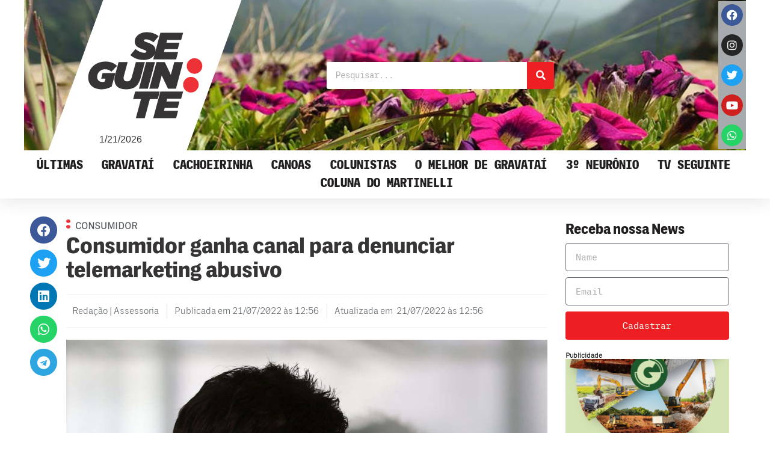

--- FILE ---
content_type: text/html; charset=UTF-8
request_url: https://seguinte.inf.br/consumidor-ganha-canal-para-denunciar-telemarketing-abusivo/
body_size: 22289
content:
<!doctype html>
<html lang="pt-BR" prefix="og: https://ogp.me/ns#">
<head>
	<meta charset="UTF-8">
	<meta name="viewport" content="width=device-width, initial-scale=1">
	<link rel="profile" href="https://gmpg.org/xfn/11">
	
<!-- Otimização para mecanismos de pesquisa pelo Rank Math - https://rankmath.com/ -->
<title>Consumidor ganha canal para denunciar telemarketing abusivo - Seguinte</title>
<meta name="description" content="Os brasileiros ganharam mais um canal direto para denunciar empresas de telemarketing que insistem na prática abusiva no contato com o consumidor. Com a"/>
<meta name="robots" content="index, follow, max-snippet:-1, max-video-preview:-1, max-image-preview:large"/>
<link rel="canonical" href="https://seguinte.inf.br/consumidor-ganha-canal-para-denunciar-telemarketing-abusivo/" />
<meta property="og:locale" content="pt_BR" />
<meta property="og:type" content="article" />
<meta property="og:title" content="Consumidor ganha canal para denunciar telemarketing abusivo - Seguinte" />
<meta property="og:description" content="Os brasileiros ganharam mais um canal direto para denunciar empresas de telemarketing que insistem na prática abusiva no contato com o consumidor. Com a" />
<meta property="og:url" content="https://seguinte.inf.br/consumidor-ganha-canal-para-denunciar-telemarketing-abusivo/" />
<meta property="og:site_name" content="Seguinte" />
<meta property="article:tag" content="Canoas" />
<meta property="article:tag" content="Consumidor" />
<meta property="article:tag" content="Gravataí" />
<meta property="article:tag" content="Telemarketing abusivo" />
<meta property="article:section" content="Tudão" />
<meta property="og:updated_time" content="2022-07-21T12:56:41-03:00" />
<meta property="og:image" content="https://seguinte.inf.br/wp-content/uploads/2022/07/s-2.jpg" />
<meta property="og:image:secure_url" content="https://seguinte.inf.br/wp-content/uploads/2022/07/s-2.jpg" />
<meta property="og:image:width" content="1170" />
<meta property="og:image:height" content="700" />
<meta property="og:image:alt" content="Consumidor ganha canal para denunciar telemarketing abusivo" />
<meta property="og:image:type" content="image/jpeg" />
<meta property="article:published_time" content="2022-07-21T12:56:37-03:00" />
<meta property="article:modified_time" content="2022-07-21T12:56:41-03:00" />
<meta name="twitter:card" content="summary_large_image" />
<meta name="twitter:title" content="Consumidor ganha canal para denunciar telemarketing abusivo - Seguinte" />
<meta name="twitter:description" content="Os brasileiros ganharam mais um canal direto para denunciar empresas de telemarketing que insistem na prática abusiva no contato com o consumidor. Com a" />
<meta name="twitter:image" content="https://seguinte.inf.br/wp-content/uploads/2022/07/s-2.jpg" />
<meta name="twitter:label1" content="Escrito por" />
<meta name="twitter:data1" content="Rafael Martinelli" />
<meta name="twitter:label2" content="Tempo para leitura" />
<meta name="twitter:data2" content="1 minuto" />
<script type="application/ld+json" class="rank-math-schema">{"@context":"https://schema.org","@graph":[{"@type":"Organization","@id":"https://seguinte.inf.br/#organization","name":"Seguinte","url":"https://seguinte.inf.br","logo":{"@type":"ImageObject","@id":"https://seguinte.inf.br/#logo","url":"https://seguinte.inf.br/wp-content/uploads/2021/08/logo-seguinte-1.svg","contentUrl":"https://seguinte.inf.br/wp-content/uploads/2021/08/logo-seguinte-1.svg","caption":"Seguinte","inLanguage":"pt-BR"}},{"@type":"WebSite","@id":"https://seguinte.inf.br/#website","url":"https://seguinte.inf.br","name":"Seguinte","publisher":{"@id":"https://seguinte.inf.br/#organization"},"inLanguage":"pt-BR"},{"@type":"ImageObject","@id":"https://seguinte.inf.br/wp-content/uploads/2022/07/s-2.jpg","url":"https://seguinte.inf.br/wp-content/uploads/2022/07/s-2.jpg","width":"1170","height":"700","inLanguage":"pt-BR"},{"@type":"WebPage","@id":"https://seguinte.inf.br/consumidor-ganha-canal-para-denunciar-telemarketing-abusivo/#webpage","url":"https://seguinte.inf.br/consumidor-ganha-canal-para-denunciar-telemarketing-abusivo/","name":"Consumidor ganha canal para denunciar telemarketing abusivo - Seguinte","datePublished":"2022-07-21T12:56:37-03:00","dateModified":"2022-07-21T12:56:41-03:00","isPartOf":{"@id":"https://seguinte.inf.br/#website"},"primaryImageOfPage":{"@id":"https://seguinte.inf.br/wp-content/uploads/2022/07/s-2.jpg"},"inLanguage":"pt-BR"},{"@type":"Person","@id":"https://seguinte.inf.br/author/rafael-martinelli/","name":"Rafael Martinelli","url":"https://seguinte.inf.br/author/rafael-martinelli/","image":{"@type":"ImageObject","@id":"https://seguinte.inf.br/wp-content/uploads/2022/07/avatar-autores-96x96.jpeg","url":"https://seguinte.inf.br/wp-content/uploads/2022/07/avatar-autores-96x96.jpeg","caption":"Rafael Martinelli","inLanguage":"pt-BR"},"worksFor":{"@id":"https://seguinte.inf.br/#organization"}},{"@type":"BlogPosting","headline":"Consumidor ganha canal para denunciar telemarketing abusivo - Seguinte","datePublished":"2022-07-21T12:56:37-03:00","dateModified":"2022-07-21T12:56:41-03:00","articleSection":"Cachoeirinha, Canoas, Cidades, Gravata\u00ed, Tud\u00e3o","author":{"@id":"https://seguinte.inf.br/author/rafael-martinelli/","name":"Rafael Martinelli"},"publisher":{"@id":"https://seguinte.inf.br/#organization"},"description":"Os brasileiros ganharam mais um canal direto para denunciar empresas de\u00a0telemarketing\u00a0que insistem na pr\u00e1tica abusiva no contato com o consumidor. Com a","name":"Consumidor ganha canal para denunciar telemarketing abusivo - Seguinte","@id":"https://seguinte.inf.br/consumidor-ganha-canal-para-denunciar-telemarketing-abusivo/#richSnippet","isPartOf":{"@id":"https://seguinte.inf.br/consumidor-ganha-canal-para-denunciar-telemarketing-abusivo/#webpage"},"image":{"@id":"https://seguinte.inf.br/wp-content/uploads/2022/07/s-2.jpg"},"inLanguage":"pt-BR","mainEntityOfPage":{"@id":"https://seguinte.inf.br/consumidor-ganha-canal-para-denunciar-telemarketing-abusivo/#webpage"}}]}</script>
<!-- /Plugin de SEO Rank Math para WordPress -->

<link rel='dns-prefetch' href='//www.googletagmanager.com' />
<link rel="alternate" type="application/rss+xml" title="Feed para Seguinte &raquo;" href="https://seguinte.inf.br/feed/" />
<link rel="alternate" type="application/rss+xml" title="Feed de comentários para Seguinte &raquo;" href="https://seguinte.inf.br/comments/feed/" />
<link rel="alternate" type="application/rss+xml" title="Feed de comentários para Seguinte &raquo; Consumidor ganha canal para denunciar telemarketing abusivo" href="https://seguinte.inf.br/consumidor-ganha-canal-para-denunciar-telemarketing-abusivo/feed/" />
<link rel="alternate" title="oEmbed (JSON)" type="application/json+oembed" href="https://seguinte.inf.br/wp-json/oembed/1.0/embed?url=https%3A%2F%2Fseguinte.inf.br%2Fconsumidor-ganha-canal-para-denunciar-telemarketing-abusivo%2F" />
<link rel="alternate" title="oEmbed (XML)" type="text/xml+oembed" href="https://seguinte.inf.br/wp-json/oembed/1.0/embed?url=https%3A%2F%2Fseguinte.inf.br%2Fconsumidor-ganha-canal-para-denunciar-telemarketing-abusivo%2F&#038;format=xml" />
<!-- seguinte.inf.br is managing ads with Advanced Ads 2.0.16 – https://wpadvancedads.com/ --><script id="segui-ready">
			window.advanced_ads_ready=function(e,a){a=a||"complete";var d=function(e){return"interactive"===a?"loading"!==e:"complete"===e};d(document.readyState)?e():document.addEventListener("readystatechange",(function(a){d(a.target.readyState)&&e()}),{once:"interactive"===a})},window.advanced_ads_ready_queue=window.advanced_ads_ready_queue||[];		</script>
		<style id='wp-img-auto-sizes-contain-inline-css'>
img:is([sizes=auto i],[sizes^="auto," i]){contain-intrinsic-size:3000px 1500px}
/*# sourceURL=wp-img-auto-sizes-contain-inline-css */
</style>

<style id='wp-emoji-styles-inline-css'>

	img.wp-smiley, img.emoji {
		display: inline !important;
		border: none !important;
		box-shadow: none !important;
		height: 1em !important;
		width: 1em !important;
		margin: 0 0.07em !important;
		vertical-align: -0.1em !important;
		background: none !important;
		padding: 0 !important;
	}
/*# sourceURL=wp-emoji-styles-inline-css */
</style>
<link rel='stylesheet' id='wp-block-library-css' href='https://seguinte.inf.br/wp-includes/css/dist/block-library/style.min.css?ver=6.9' media='all' />
<style id='wp-block-paragraph-inline-css'>
.is-small-text{font-size:.875em}.is-regular-text{font-size:1em}.is-large-text{font-size:2.25em}.is-larger-text{font-size:3em}.has-drop-cap:not(:focus):first-letter{float:left;font-size:8.4em;font-style:normal;font-weight:100;line-height:.68;margin:.05em .1em 0 0;text-transform:uppercase}body.rtl .has-drop-cap:not(:focus):first-letter{float:none;margin-left:.1em}p.has-drop-cap.has-background{overflow:hidden}:root :where(p.has-background){padding:1.25em 2.375em}:where(p.has-text-color:not(.has-link-color)) a{color:inherit}p.has-text-align-left[style*="writing-mode:vertical-lr"],p.has-text-align-right[style*="writing-mode:vertical-rl"]{rotate:180deg}
/*# sourceURL=https://seguinte.inf.br/wp-includes/blocks/paragraph/style.min.css */
</style>
<style id='global-styles-inline-css'>
:root{--wp--preset--aspect-ratio--square: 1;--wp--preset--aspect-ratio--4-3: 4/3;--wp--preset--aspect-ratio--3-4: 3/4;--wp--preset--aspect-ratio--3-2: 3/2;--wp--preset--aspect-ratio--2-3: 2/3;--wp--preset--aspect-ratio--16-9: 16/9;--wp--preset--aspect-ratio--9-16: 9/16;--wp--preset--color--black: #000000;--wp--preset--color--cyan-bluish-gray: #abb8c3;--wp--preset--color--white: #ffffff;--wp--preset--color--pale-pink: #f78da7;--wp--preset--color--vivid-red: #cf2e2e;--wp--preset--color--luminous-vivid-orange: #ff6900;--wp--preset--color--luminous-vivid-amber: #fcb900;--wp--preset--color--light-green-cyan: #7bdcb5;--wp--preset--color--vivid-green-cyan: #00d084;--wp--preset--color--pale-cyan-blue: #8ed1fc;--wp--preset--color--vivid-cyan-blue: #0693e3;--wp--preset--color--vivid-purple: #9b51e0;--wp--preset--gradient--vivid-cyan-blue-to-vivid-purple: linear-gradient(135deg,rgb(6,147,227) 0%,rgb(155,81,224) 100%);--wp--preset--gradient--light-green-cyan-to-vivid-green-cyan: linear-gradient(135deg,rgb(122,220,180) 0%,rgb(0,208,130) 100%);--wp--preset--gradient--luminous-vivid-amber-to-luminous-vivid-orange: linear-gradient(135deg,rgb(252,185,0) 0%,rgb(255,105,0) 100%);--wp--preset--gradient--luminous-vivid-orange-to-vivid-red: linear-gradient(135deg,rgb(255,105,0) 0%,rgb(207,46,46) 100%);--wp--preset--gradient--very-light-gray-to-cyan-bluish-gray: linear-gradient(135deg,rgb(238,238,238) 0%,rgb(169,184,195) 100%);--wp--preset--gradient--cool-to-warm-spectrum: linear-gradient(135deg,rgb(74,234,220) 0%,rgb(151,120,209) 20%,rgb(207,42,186) 40%,rgb(238,44,130) 60%,rgb(251,105,98) 80%,rgb(254,248,76) 100%);--wp--preset--gradient--blush-light-purple: linear-gradient(135deg,rgb(255,206,236) 0%,rgb(152,150,240) 100%);--wp--preset--gradient--blush-bordeaux: linear-gradient(135deg,rgb(254,205,165) 0%,rgb(254,45,45) 50%,rgb(107,0,62) 100%);--wp--preset--gradient--luminous-dusk: linear-gradient(135deg,rgb(255,203,112) 0%,rgb(199,81,192) 50%,rgb(65,88,208) 100%);--wp--preset--gradient--pale-ocean: linear-gradient(135deg,rgb(255,245,203) 0%,rgb(182,227,212) 50%,rgb(51,167,181) 100%);--wp--preset--gradient--electric-grass: linear-gradient(135deg,rgb(202,248,128) 0%,rgb(113,206,126) 100%);--wp--preset--gradient--midnight: linear-gradient(135deg,rgb(2,3,129) 0%,rgb(40,116,252) 100%);--wp--preset--font-size--small: 13px;--wp--preset--font-size--medium: 20px;--wp--preset--font-size--large: 36px;--wp--preset--font-size--x-large: 42px;--wp--preset--spacing--20: 0.44rem;--wp--preset--spacing--30: 0.67rem;--wp--preset--spacing--40: 1rem;--wp--preset--spacing--50: 1.5rem;--wp--preset--spacing--60: 2.25rem;--wp--preset--spacing--70: 3.38rem;--wp--preset--spacing--80: 5.06rem;--wp--preset--shadow--natural: 6px 6px 9px rgba(0, 0, 0, 0.2);--wp--preset--shadow--deep: 12px 12px 50px rgba(0, 0, 0, 0.4);--wp--preset--shadow--sharp: 6px 6px 0px rgba(0, 0, 0, 0.2);--wp--preset--shadow--outlined: 6px 6px 0px -3px rgb(255, 255, 255), 6px 6px rgb(0, 0, 0);--wp--preset--shadow--crisp: 6px 6px 0px rgb(0, 0, 0);}:where(.is-layout-flex){gap: 0.5em;}:where(.is-layout-grid){gap: 0.5em;}body .is-layout-flex{display: flex;}.is-layout-flex{flex-wrap: wrap;align-items: center;}.is-layout-flex > :is(*, div){margin: 0;}body .is-layout-grid{display: grid;}.is-layout-grid > :is(*, div){margin: 0;}:where(.wp-block-columns.is-layout-flex){gap: 2em;}:where(.wp-block-columns.is-layout-grid){gap: 2em;}:where(.wp-block-post-template.is-layout-flex){gap: 1.25em;}:where(.wp-block-post-template.is-layout-grid){gap: 1.25em;}.has-black-color{color: var(--wp--preset--color--black) !important;}.has-cyan-bluish-gray-color{color: var(--wp--preset--color--cyan-bluish-gray) !important;}.has-white-color{color: var(--wp--preset--color--white) !important;}.has-pale-pink-color{color: var(--wp--preset--color--pale-pink) !important;}.has-vivid-red-color{color: var(--wp--preset--color--vivid-red) !important;}.has-luminous-vivid-orange-color{color: var(--wp--preset--color--luminous-vivid-orange) !important;}.has-luminous-vivid-amber-color{color: var(--wp--preset--color--luminous-vivid-amber) !important;}.has-light-green-cyan-color{color: var(--wp--preset--color--light-green-cyan) !important;}.has-vivid-green-cyan-color{color: var(--wp--preset--color--vivid-green-cyan) !important;}.has-pale-cyan-blue-color{color: var(--wp--preset--color--pale-cyan-blue) !important;}.has-vivid-cyan-blue-color{color: var(--wp--preset--color--vivid-cyan-blue) !important;}.has-vivid-purple-color{color: var(--wp--preset--color--vivid-purple) !important;}.has-black-background-color{background-color: var(--wp--preset--color--black) !important;}.has-cyan-bluish-gray-background-color{background-color: var(--wp--preset--color--cyan-bluish-gray) !important;}.has-white-background-color{background-color: var(--wp--preset--color--white) !important;}.has-pale-pink-background-color{background-color: var(--wp--preset--color--pale-pink) !important;}.has-vivid-red-background-color{background-color: var(--wp--preset--color--vivid-red) !important;}.has-luminous-vivid-orange-background-color{background-color: var(--wp--preset--color--luminous-vivid-orange) !important;}.has-luminous-vivid-amber-background-color{background-color: var(--wp--preset--color--luminous-vivid-amber) !important;}.has-light-green-cyan-background-color{background-color: var(--wp--preset--color--light-green-cyan) !important;}.has-vivid-green-cyan-background-color{background-color: var(--wp--preset--color--vivid-green-cyan) !important;}.has-pale-cyan-blue-background-color{background-color: var(--wp--preset--color--pale-cyan-blue) !important;}.has-vivid-cyan-blue-background-color{background-color: var(--wp--preset--color--vivid-cyan-blue) !important;}.has-vivid-purple-background-color{background-color: var(--wp--preset--color--vivid-purple) !important;}.has-black-border-color{border-color: var(--wp--preset--color--black) !important;}.has-cyan-bluish-gray-border-color{border-color: var(--wp--preset--color--cyan-bluish-gray) !important;}.has-white-border-color{border-color: var(--wp--preset--color--white) !important;}.has-pale-pink-border-color{border-color: var(--wp--preset--color--pale-pink) !important;}.has-vivid-red-border-color{border-color: var(--wp--preset--color--vivid-red) !important;}.has-luminous-vivid-orange-border-color{border-color: var(--wp--preset--color--luminous-vivid-orange) !important;}.has-luminous-vivid-amber-border-color{border-color: var(--wp--preset--color--luminous-vivid-amber) !important;}.has-light-green-cyan-border-color{border-color: var(--wp--preset--color--light-green-cyan) !important;}.has-vivid-green-cyan-border-color{border-color: var(--wp--preset--color--vivid-green-cyan) !important;}.has-pale-cyan-blue-border-color{border-color: var(--wp--preset--color--pale-cyan-blue) !important;}.has-vivid-cyan-blue-border-color{border-color: var(--wp--preset--color--vivid-cyan-blue) !important;}.has-vivid-purple-border-color{border-color: var(--wp--preset--color--vivid-purple) !important;}.has-vivid-cyan-blue-to-vivid-purple-gradient-background{background: var(--wp--preset--gradient--vivid-cyan-blue-to-vivid-purple) !important;}.has-light-green-cyan-to-vivid-green-cyan-gradient-background{background: var(--wp--preset--gradient--light-green-cyan-to-vivid-green-cyan) !important;}.has-luminous-vivid-amber-to-luminous-vivid-orange-gradient-background{background: var(--wp--preset--gradient--luminous-vivid-amber-to-luminous-vivid-orange) !important;}.has-luminous-vivid-orange-to-vivid-red-gradient-background{background: var(--wp--preset--gradient--luminous-vivid-orange-to-vivid-red) !important;}.has-very-light-gray-to-cyan-bluish-gray-gradient-background{background: var(--wp--preset--gradient--very-light-gray-to-cyan-bluish-gray) !important;}.has-cool-to-warm-spectrum-gradient-background{background: var(--wp--preset--gradient--cool-to-warm-spectrum) !important;}.has-blush-light-purple-gradient-background{background: var(--wp--preset--gradient--blush-light-purple) !important;}.has-blush-bordeaux-gradient-background{background: var(--wp--preset--gradient--blush-bordeaux) !important;}.has-luminous-dusk-gradient-background{background: var(--wp--preset--gradient--luminous-dusk) !important;}.has-pale-ocean-gradient-background{background: var(--wp--preset--gradient--pale-ocean) !important;}.has-electric-grass-gradient-background{background: var(--wp--preset--gradient--electric-grass) !important;}.has-midnight-gradient-background{background: var(--wp--preset--gradient--midnight) !important;}.has-small-font-size{font-size: var(--wp--preset--font-size--small) !important;}.has-medium-font-size{font-size: var(--wp--preset--font-size--medium) !important;}.has-large-font-size{font-size: var(--wp--preset--font-size--large) !important;}.has-x-large-font-size{font-size: var(--wp--preset--font-size--x-large) !important;}
/*# sourceURL=global-styles-inline-css */
</style>

<style id='classic-theme-styles-inline-css'>
/*! This file is auto-generated */
.wp-block-button__link{color:#fff;background-color:#32373c;border-radius:9999px;box-shadow:none;text-decoration:none;padding:calc(.667em + 2px) calc(1.333em + 2px);font-size:1.125em}.wp-block-file__button{background:#32373c;color:#fff;text-decoration:none}
/*# sourceURL=/wp-includes/css/classic-themes.min.css */
</style>
<link rel='stylesheet' id='hello-elementor-css' href='https://seguinte.inf.br/wp-content/themes/hello-elementor/style.min.css?ver=3.1.1' media='all' />
<link rel='stylesheet' id='hello-elementor-theme-style-css' href='https://seguinte.inf.br/wp-content/themes/hello-elementor/theme.min.css?ver=3.1.1' media='all' />
<link rel='stylesheet' id='hello-elementor-header-footer-css' href='https://seguinte.inf.br/wp-content/themes/hello-elementor/header-footer.min.css?ver=3.1.1' media='all' />
<link rel='stylesheet' id='elementor-frontend-css' href='https://seguinte.inf.br/wp-content/plugins/elementor/assets/css/frontend.min.css?ver=3.25.11' media='all' />
<style id='elementor-frontend-inline-css'>
.elementor-60 .elementor-element.elementor-element-4a990bbd:not(.elementor-motion-effects-element-type-background), .elementor-60 .elementor-element.elementor-element-4a990bbd > .elementor-motion-effects-container > .elementor-motion-effects-layer{background-image:url("https://seguinte.inf.br/wp-content/uploads/2021/09/img_cab2797.jpg");}
/*# sourceURL=elementor-frontend-inline-css */
</style>
<link rel='stylesheet' id='elementor-post-5-css' href='https://seguinte.inf.br/wp-content/uploads/elementor/css/post-5.css?ver=1734618223' media='all' />
<link rel='stylesheet' id='widget-image-css' href='https://seguinte.inf.br/wp-content/plugins/elementor/assets/css/widget-image.min.css?ver=3.25.11' media='all' />
<link rel='stylesheet' id='widget-search-form-css' href='https://seguinte.inf.br/wp-content/plugins/elementor-pro/assets/css/widget-search-form.min.css?ver=3.25.4' media='all' />
<link rel='stylesheet' id='elementor-icons-shared-0-css' href='https://seguinte.inf.br/wp-content/plugins/elementor/assets/lib/font-awesome/css/fontawesome.min.css?ver=5.15.3' media='all' />
<link rel='stylesheet' id='elementor-icons-fa-solid-css' href='https://seguinte.inf.br/wp-content/plugins/elementor/assets/lib/font-awesome/css/solid.min.css?ver=5.15.3' media='all' />
<link rel='stylesheet' id='widget-social-icons-css' href='https://seguinte.inf.br/wp-content/plugins/elementor/assets/css/widget-social-icons.min.css?ver=3.25.11' media='all' />
<link rel='stylesheet' id='e-apple-webkit-css' href='https://seguinte.inf.br/wp-content/plugins/elementor/assets/css/conditionals/apple-webkit.min.css?ver=3.25.11' media='all' />
<link rel='stylesheet' id='widget-nav-menu-css' href='https://seguinte.inf.br/wp-content/plugins/elementor-pro/assets/css/widget-nav-menu.min.css?ver=3.25.4' media='all' />
<link rel='stylesheet' id='widget-text-editor-css' href='https://seguinte.inf.br/wp-content/plugins/elementor/assets/css/widget-text-editor.min.css?ver=3.25.11' media='all' />
<link rel='stylesheet' id='widget-heading-css' href='https://seguinte.inf.br/wp-content/plugins/elementor/assets/css/widget-heading.min.css?ver=3.25.11' media='all' />
<link rel='stylesheet' id='widget-video-css' href='https://seguinte.inf.br/wp-content/plugins/elementor/assets/css/widget-video.min.css?ver=3.25.11' media='all' />
<link rel='stylesheet' id='widget-share-buttons-css' href='https://seguinte.inf.br/wp-content/plugins/elementor-pro/assets/css/widget-share-buttons.min.css?ver=3.25.4' media='all' />
<link rel='stylesheet' id='elementor-icons-fa-brands-css' href='https://seguinte.inf.br/wp-content/plugins/elementor/assets/lib/font-awesome/css/brands.min.css?ver=5.15.3' media='all' />
<link rel='stylesheet' id='widget-post-info-css' href='https://seguinte.inf.br/wp-content/plugins/elementor-pro/assets/css/widget-post-info.min.css?ver=3.25.4' media='all' />
<link rel='stylesheet' id='widget-icon-list-css' href='https://seguinte.inf.br/wp-content/plugins/elementor/assets/css/widget-icon-list.min.css?ver=3.25.11' media='all' />
<link rel='stylesheet' id='elementor-icons-fa-regular-css' href='https://seguinte.inf.br/wp-content/plugins/elementor/assets/lib/font-awesome/css/regular.min.css?ver=5.15.3' media='all' />
<link rel='stylesheet' id='widget-divider-css' href='https://seguinte.inf.br/wp-content/plugins/elementor/assets/css/widget-divider.min.css?ver=3.25.11' media='all' />
<link rel='stylesheet' id='widget-posts-css' href='https://seguinte.inf.br/wp-content/plugins/elementor-pro/assets/css/widget-posts.min.css?ver=3.25.4' media='all' />
<link rel='stylesheet' id='widget-author-box-css' href='https://seguinte.inf.br/wp-content/plugins/elementor-pro/assets/css/widget-author-box.min.css?ver=3.25.4' media='all' />
<link rel='stylesheet' id='widget-post-navigation-css' href='https://seguinte.inf.br/wp-content/plugins/elementor-pro/assets/css/widget-post-navigation.min.css?ver=3.25.4' media='all' />
<link rel='stylesheet' id='widget-form-css' href='https://seguinte.inf.br/wp-content/plugins/elementor-pro/assets/css/widget-form.min.css?ver=3.25.4' media='all' />
<link rel='stylesheet' id='elementor-icons-css' href='https://seguinte.inf.br/wp-content/plugins/elementor/assets/lib/eicons/css/elementor-icons.min.css?ver=5.34.0' media='all' />
<link rel='stylesheet' id='swiper-css' href='https://seguinte.inf.br/wp-content/plugins/elementor/assets/lib/swiper/v8/css/swiper.min.css?ver=8.4.5' media='all' />
<link rel='stylesheet' id='e-swiper-css' href='https://seguinte.inf.br/wp-content/plugins/elementor/assets/css/conditionals/e-swiper.min.css?ver=3.25.11' media='all' />
<link rel='stylesheet' id='e-popup-style-css' href='https://seguinte.inf.br/wp-content/plugins/elementor-pro/assets/css/conditionals/popup.min.css?ver=3.25.4' media='all' />
<link rel='stylesheet' id='font-awesome-5-all-css' href='https://seguinte.inf.br/wp-content/plugins/elementor/assets/lib/font-awesome/css/all.min.css?ver=3.25.11' media='all' />
<link rel='stylesheet' id='font-awesome-4-shim-css' href='https://seguinte.inf.br/wp-content/plugins/elementor/assets/lib/font-awesome/css/v4-shims.min.css?ver=3.25.11' media='all' />
<link rel='stylesheet' id='elementor-post-60-css' href='https://seguinte.inf.br/wp-content/uploads/elementor/css/post-60.css?ver=1734618224' media='all' />
<link rel='stylesheet' id='elementor-post-3395-css' href='https://seguinte.inf.br/wp-content/uploads/elementor/css/post-3395.css?ver=1766083370' media='all' />
<link rel='stylesheet' id='elementor-post-12-css' href='https://seguinte.inf.br/wp-content/uploads/elementor/css/post-12.css?ver=1734618225' media='all' />
<link rel='stylesheet' id='hello-elementor-child-style-css' href='https://seguinte.inf.br/wp-content/themes/hello-theme-child-master/style.css?ver=1.0.0' media='all' />
<link rel='stylesheet' id='ecs-styles-css' href='https://seguinte.inf.br/wp-content/plugins/ele-custom-skin/assets/css/ecs-style.css?ver=3.1.9' media='all' />
<link rel='stylesheet' id='elementor-post-86452-css' href='https://seguinte.inf.br/wp-content/uploads/elementor/css/post-86452.css?ver=1653032506' media='all' />
<link rel='stylesheet' id='elementor-post-86461-css' href='https://seguinte.inf.br/wp-content/uploads/elementor/css/post-86461.css?ver=1652889739' media='all' />
<link rel='stylesheet' id='elementor-post-86464-css' href='https://seguinte.inf.br/wp-content/uploads/elementor/css/post-86464.css?ver=1652889446' media='all' />
<link rel='stylesheet' id='elementor-post-86467-css' href='https://seguinte.inf.br/wp-content/uploads/elementor/css/post-86467.css?ver=1653033183' media='all' />
<link rel='stylesheet' id='google-fonts-1-css' href='https://fonts.googleapis.com/css?family=Tinos%3A100%2C100italic%2C200%2C200italic%2C300%2C300italic%2C400%2C400italic%2C500%2C500italic%2C600%2C600italic%2C700%2C700italic%2C800%2C800italic%2C900%2C900italic%7CMontserrat%3A100%2C100italic%2C200%2C200italic%2C300%2C300italic%2C400%2C400italic%2C500%2C500italic%2C600%2C600italic%2C700%2C700italic%2C800%2C800italic%2C900%2C900italic&#038;display=fallback&#038;ver=6.9' media='all' />
<link rel="preconnect" href="https://fonts.gstatic.com/" crossorigin><script src="https://seguinte.inf.br/wp-includes/js/jquery/jquery.min.js?ver=3.7.1" id="jquery-core-js"></script>
<script src="https://seguinte.inf.br/wp-includes/js/jquery/jquery-migrate.min.js?ver=3.4.1" id="jquery-migrate-js"></script>
<script src="https://seguinte.inf.br/wp-content/plugins/elementor/assets/lib/font-awesome/js/v4-shims.min.js?ver=3.25.11" id="font-awesome-4-shim-js"></script>

<!-- Snippet da etiqueta do Google (gtag.js) adicionado pelo Site Kit -->
<!-- Snippet do Google Análises adicionado pelo Site Kit -->
<script src="https://www.googletagmanager.com/gtag/js?id=G-RNPG2V7WP3" id="google_gtagjs-js" async></script>
<script id="google_gtagjs-js-after">
window.dataLayer = window.dataLayer || [];function gtag(){dataLayer.push(arguments);}
gtag("set","linker",{"domains":["seguinte.inf.br"]});
gtag("js", new Date());
gtag("set", "developer_id.dZTNiMT", true);
gtag("config", "G-RNPG2V7WP3");
//# sourceURL=google_gtagjs-js-after
</script>
<script id="ecs_ajax_load-js-extra">
var ecs_ajax_params = {"ajaxurl":"https://seguinte.inf.br/wp-admin/admin-ajax.php","posts":"{\"page\":0,\"name\":\"consumidor-ganha-canal-para-denunciar-telemarketing-abusivo\",\"error\":\"\",\"m\":\"\",\"p\":0,\"post_parent\":\"\",\"subpost\":\"\",\"subpost_id\":\"\",\"attachment\":\"\",\"attachment_id\":0,\"pagename\":\"\",\"page_id\":0,\"second\":\"\",\"minute\":\"\",\"hour\":\"\",\"day\":0,\"monthnum\":0,\"year\":0,\"w\":0,\"category_name\":\"\",\"tag\":\"\",\"cat\":\"\",\"tag_id\":\"\",\"author\":\"\",\"author_name\":\"\",\"feed\":\"\",\"tb\":\"\",\"paged\":0,\"meta_key\":\"\",\"meta_value\":\"\",\"preview\":\"\",\"s\":\"\",\"sentence\":\"\",\"title\":\"\",\"fields\":\"all\",\"menu_order\":\"\",\"embed\":\"\",\"category__in\":[],\"category__not_in\":[],\"category__and\":[],\"post__in\":[],\"post__not_in\":[],\"post_name__in\":[],\"tag__in\":[],\"tag__not_in\":[],\"tag__and\":[],\"tag_slug__in\":[],\"tag_slug__and\":[],\"post_parent__in\":[],\"post_parent__not_in\":[],\"author__in\":[],\"author__not_in\":[],\"search_columns\":[],\"post_type\":[\"post\",\"page\",\"e-landing-page\"],\"ignore_sticky_posts\":false,\"suppress_filters\":false,\"cache_results\":true,\"update_post_term_cache\":true,\"update_menu_item_cache\":false,\"lazy_load_term_meta\":true,\"update_post_meta_cache\":true,\"posts_per_page\":20,\"nopaging\":false,\"comments_per_page\":\"50\",\"no_found_rows\":false,\"order\":\"DESC\"}"};
//# sourceURL=ecs_ajax_load-js-extra
</script>
<script src="https://seguinte.inf.br/wp-content/plugins/ele-custom-skin/assets/js/ecs_ajax_pagination.js?ver=3.1.9" id="ecs_ajax_load-js"></script>
<script src="https://seguinte.inf.br/wp-content/plugins/ele-custom-skin/assets/js/ecs.js?ver=3.1.9" id="ecs-script-js"></script>
<link rel="https://api.w.org/" href="https://seguinte.inf.br/wp-json/" /><link rel="alternate" title="JSON" type="application/json" href="https://seguinte.inf.br/wp-json/wp/v2/posts/114462" /><link rel="EditURI" type="application/rsd+xml" title="RSD" href="https://seguinte.inf.br/xmlrpc.php?rsd" />
<meta name="generator" content="WordPress 6.9" />
<link rel='shortlink' href='https://seguinte.inf.br/?p=114462' />

<!-- This site is using AdRotate v5.17.2 to display their advertisements - https://ajdg.solutions/ -->
<!-- AdRotate CSS -->
<style type="text/css" media="screen">
	.g { margin:0px; padding:0px; overflow:hidden; line-height:1; zoom:1; }
	.g img { height:auto; }
	.g-col { position:relative; float:left; }
	.g-col:first-child { margin-left: 0; }
	.g-col:last-child { margin-right: 0; }
	.g-2 { margin:0px;  width:100%; max-width:300px; height:100%; max-height:250px; }
	.g-13 { margin:0px;  width:100%; max-width:300px; height:100%; max-height:600px; }
	@media only screen and (max-width: 480px) {
		.g-col, .g-dyn, .g-single { width:100%; margin-left:0; margin-right:0; }
	}
</style>
<!-- /AdRotate CSS -->

<meta name="generator" content="Site Kit by Google 1.168.0" /><meta name="generator" content="Elementor 3.25.11; features: additional_custom_breakpoints, e_optimized_control_loading; settings: css_print_method-external, google_font-enabled, font_display-fallback">
<!-- Global site tag (gtag.js) - Google Analytics -->
<script async src="https://www.googletagmanager.com/gtag/js?id=UA-76842256-1"></script>
<script>
  window.dataLayer = window.dataLayer || [];
  function gtag(){dataLayer.push(arguments);}
  gtag('js', new Date());

  gtag('config', 'UA-76842256-1');
</script>
      <meta name="onesignal" content="wordpress-plugin"/>
            <script>

      window.OneSignalDeferred = window.OneSignalDeferred || [];

      OneSignalDeferred.push(function(OneSignal) {
        var oneSignal_options = {};
        window._oneSignalInitOptions = oneSignal_options;

        oneSignal_options['serviceWorkerParam'] = { scope: '/wp-content/plugins/onesignal-free-web-push-notifications/sdk_files/push/onesignal/' };
oneSignal_options['serviceWorkerPath'] = 'OneSignalSDKWorker.js';

        OneSignal.Notifications.setDefaultUrl("https://seguinte.inf.br");

        oneSignal_options['wordpress'] = true;
oneSignal_options['appId'] = '1ebf1f2c-7293-457f-9bec-83d60c5759f8';
oneSignal_options['allowLocalhostAsSecureOrigin'] = true;
oneSignal_options['welcomeNotification'] = { };
oneSignal_options['welcomeNotification']['title'] = "";
oneSignal_options['welcomeNotification']['message'] = "Obrigado por se inscrever!";
oneSignal_options['path'] = "https://seguinte.inf.br/wp-content/plugins/onesignal-free-web-push-notifications/sdk_files/";
oneSignal_options['promptOptions'] = { };
oneSignal_options['promptOptions']['actionMessage'] = "Gostaríamos de lhe enviar notificações push. Você pode cancelar a qualquer momento.";
oneSignal_options['promptOptions']['acceptButtonText'] = "PERMITIR";
oneSignal_options['promptOptions']['cancelButtonText'] = "NÃO OBRIGADO";
oneSignal_options['promptOptions']['siteName'] = "https://seguinte.inf.br";
oneSignal_options['promptOptions']['autoAcceptTitle'] = "CLIQUE EM PERMITIR";
oneSignal_options['notifyButton'] = { };
oneSignal_options['notifyButton']['enable'] = true;
oneSignal_options['notifyButton']['position'] = 'bottom-right';
oneSignal_options['notifyButton']['theme'] = 'default';
oneSignal_options['notifyButton']['size'] = 'medium';
oneSignal_options['notifyButton']['displayPredicate'] = function() {
              return !OneSignal.User.PushSubscription.optedIn;
            };
oneSignal_options['notifyButton']['showCredit'] = false;
oneSignal_options['notifyButton']['text'] = {};
oneSignal_options['notifyButton']['text']['tip.state.unsubscribed'] = 'Receber notificações.';
oneSignal_options['notifyButton']['text']['tip.state.subscribed'] = 'Você já está inscrito!';
oneSignal_options['notifyButton']['text']['tip.state.blocked'] = 'Você bloqueou as notificações.';
oneSignal_options['notifyButton']['text']['message.action.subscribed'] = 'Obrigado por se inscrever!';
oneSignal_options['notifyButton']['text']['message.action.resubscribed'] = 'Você já está reinscrito!';
oneSignal_options['notifyButton']['text']['message.action.unsubscribed'] = 'Você não irá mais receber notificações!';
oneSignal_options['notifyButton']['text']['dialog.main.title'] = 'Gerenciar notificações';
oneSignal_options['notifyButton']['text']['dialog.main.button.subscribe'] = 'INSCREVER';
oneSignal_options['notifyButton']['text']['dialog.main.button.unsubscribe'] = 'DESINSCREVER';
oneSignal_options['notifyButton']['text']['dialog.blocked.title'] = 'Desbloquear notificações';
oneSignal_options['notifyButton']['text']['dialog.blocked.message'] = 'Siga estas instruções para desbloquear as notificações';
              OneSignal.init(window._oneSignalInitOptions);
                    });

      function documentInitOneSignal() {
        var oneSignal_elements = document.getElementsByClassName("OneSignal-prompt");

        var oneSignalLinkClickHandler = function(event) { OneSignal.Notifications.requestPermission(); event.preventDefault(); };        for(var i = 0; i < oneSignal_elements.length; i++)
          oneSignal_elements[i].addEventListener('click', oneSignalLinkClickHandler, false);
      }

      if (document.readyState === 'complete') {
           documentInitOneSignal();
      }
      else {
           window.addEventListener("load", function(event){
               documentInitOneSignal();
          });
      }
    </script>
			<style>
				.e-con.e-parent:nth-of-type(n+4):not(.e-lazyloaded):not(.e-no-lazyload),
				.e-con.e-parent:nth-of-type(n+4):not(.e-lazyloaded):not(.e-no-lazyload) * {
					background-image: none !important;
				}
				@media screen and (max-height: 1024px) {
					.e-con.e-parent:nth-of-type(n+3):not(.e-lazyloaded):not(.e-no-lazyload),
					.e-con.e-parent:nth-of-type(n+3):not(.e-lazyloaded):not(.e-no-lazyload) * {
						background-image: none !important;
					}
				}
				@media screen and (max-height: 640px) {
					.e-con.e-parent:nth-of-type(n+2):not(.e-lazyloaded):not(.e-no-lazyload),
					.e-con.e-parent:nth-of-type(n+2):not(.e-lazyloaded):not(.e-no-lazyload) * {
						background-image: none !important;
					}
				}
			</style>
					<style id="wp-custom-css">
			
.imgdestaque {
    width: 100%;
    min-height: 450px;
    padding: 10px;
		margin:0px;
    color: white;
    font-size: 42px;
		line-height:1.1em;
    font-weight: 600;
	text-transform:uppercase;
    display: flex;
    align-items: flex-end;
	  background-size: 100%;
	  background-position: bottom;
	background-repeat: no-repeat;
   transition: all 0.3s ease-in-out;
}

.imgdestaque > a {
    font-family: TIActuBeta-Heavyweb,Sans-serif;
    font-weight: 800;
    letter-spacing: 0.1px;
    font-size: 32px;
    line-height: 32px;
}

.imgdestaque > a {
    color: white;
	text-shadow: 1px 1px 3px rgb(0 0 0 / 30%);
}

.imgdestaque:hover {
		  background-size: 105%;
	
}
article.category-podcasts > a > .elementor-post__thumbnail:after {
    position: absolute;
    bottom: 10px;
    left: 20px;
    content: url(https://seguinte.inf.br/wp-content/uploads/2021/11/mic-podcast.png?);
}

article.category-tv-seguinte > a > .elementor-post__thumbnail:after {
    position: absolute;
    bottom: 10px;
    left: 20px;
    content: url(https://img.icons8.com/color/48/000000/youtube-play.png);
}

@media only screen and (max-width: 600px) {
.imgdestaque > a {
    font-size: 22px;
    line-height: 24px;
} 
	.imgdestaque  {
		 min-height: 250px !important;
	}
}



/* 
/* noticias imagem no topo */
.topo {
    display: flex;
	flex-wrap:wrap;
	justify-content: space-between;
} 
.topo > div {
    display: flex;
    min-width: 49% !important;
    max-width: 49% !important;
    margin-bottom: 10px;
}

.topo >div>a>div>h2, .direita>div>a>div>h2, .esquerda>div>a>div>h2 {
    font-size: 20px;
	font-family: "TIActuBeta-ExBold", Sans-serif;
	margin:0px !important;
	color: #000000;

}
.topo >div>a>div>p, .direita>div>a>div>p, .esquerda>div>a>div>p{
	margin:0px !important;
	font-family: "TIActuBetaMono-Regular", Sans-serif;
    font-size: 12px;
    font-weight: bold;
    text-transform: uppercase;
	color: var( --e-global-color-accent );
}

.topo > div > a > .imagem > img {
    max-height: 230px;
    min-width: 100%;
    max-width: 100%;
    height: 230px;
}

/* noticias imagens na direita */
.direita {
    display: flex;
    flex-direction: row;
    flex-wrap: wrap;
}
.direita > div {
    display: flex;
    min-width: 49% !important;
    max-width: 49% !important;
    padding: 5px;
    justify-content: space-between;
    align-content: space-between;
    flex-direction: column;
}

.direita>div>a {
    display:flex;
flex-direction: row-reverse;
    justify-content: space-between;
}
.direita>div>a>.imagem{
	max-width:200px;
	min-width:200px;
	padding: 0px 10px;
}


/* noticia imagem na esquerda - manchete principal */
.esquerda>div>a{
	    display: flex;
    flex-direction: row;
    justify-content: space-between;
}
.esquerda>div>a>div {
    width: 50%;
    padding: 0px 0px 10px 0px;
}

.esquerda>div>a>div>img{
	height: 235px;
}


.esquerda>div>a>div>h2 {
    font-size: 36px;
    line-height: 37px;
}
/* mobile */
@media only screen and (max-width: 600px) {
.direita > div,.topo > div  {
    min-width: 100% !important;
}
.esquerda>div>a {
    display: flex;
    justify-content: space-between;
    flex-direction: column;
}
	.esquerda>div>a>div {
    width: 100%;
    padding: 0px 0px 10px 0px;
}
} */		</style>
		<link rel='stylesheet' id='elementor-post-86435-css' href='https://seguinte.inf.br/wp-content/uploads/elementor/css/post-86435.css?ver=1734618226' media='all' />
<link rel='stylesheet' id='e-sticky-css' href='https://seguinte.inf.br/wp-content/plugins/elementor-pro/assets/css/modules/sticky.min.css?ver=3.25.4' media='all' />
</head>
<body class="wp-singular post-template-default single single-post postid-114462 single-format-standard wp-custom-logo wp-theme-hello-elementor wp-child-theme-hello-theme-child-master elementor-default elementor-kit-5 aa-prefix-segui- elementor-page-12">


<a class="skip-link screen-reader-text" href="#content">Ir para o conteúdo</a>

		<div data-elementor-type="header" data-elementor-id="60" class="elementor elementor-60 elementor-location-header" data-elementor-post-type="elementor_library">
					<section class="elementor-section elementor-top-section elementor-element elementor-element-2c518128 elementor-section-boxed elementor-section-height-default elementor-section-height-default" data-id="2c518128" data-element_type="section" id="header_pop">
						<div class="elementor-container elementor-column-gap-no">
					<div class="elementor-column elementor-col-100 elementor-top-column elementor-element elementor-element-7b158073" data-id="7b158073" data-element_type="column" data-settings="{&quot;background_background&quot;:&quot;classic&quot;}">
			<div class="elementor-widget-wrap elementor-element-populated">
						<section class="elementor-section elementor-inner-section elementor-element elementor-element-4a990bbd elementor-section-full_width elementor-section-height-default elementor-section-height-default" data-id="4a990bbd" data-element_type="section" data-settings="{&quot;background_background&quot;:&quot;classic&quot;}">
						<div class="elementor-container elementor-column-gap-no">
					<div class="elementor-column elementor-col-50 elementor-inner-column elementor-element elementor-element-34e606d" data-id="34e606d" data-element_type="column">
			<div class="elementor-widget-wrap elementor-element-populated">
						<div class="elementor-element elementor-element-169e472 logo elementor-widget elementor-widget-theme-site-logo elementor-widget-image" data-id="169e472" data-element_type="widget" data-widget_type="theme-site-logo.default">
				<div class="elementor-widget-container">
									<a href="https://seguinte.inf.br">
			<img width="80" height="80" src="https://seguinte.inf.br/wp-content/uploads/2021/08/logo-seguinte-1.svg" class="attachment-full size-full wp-image-183" alt="" />				</a>
									</div>
				</div>
				<div class="elementor-element elementor-element-09491ff elementor-widget elementor-widget-html" data-id="09491ff" data-element_type="widget" data-widget_type="html.default">
				<div class="elementor-widget-container">
			
<span id="hoje"></span>
<script>

var today = new Date();


document.getElementById("hoje").innerHTML = today.toLocaleDateString();
</script>		</div>
				</div>
					</div>
		</div>
				<div class="elementor-column elementor-col-50 elementor-inner-column elementor-element elementor-element-28f6e2b elementor-hidden-mobile" data-id="28f6e2b" data-element_type="column">
			<div class="elementor-widget-wrap elementor-element-populated">
						<div class="elementor-element elementor-element-885d7cc elementor-widget__width-initial elementor-search-form--skin-classic elementor-search-form--button-type-icon elementor-widget elementor-widget-search-form" data-id="885d7cc" data-element_type="widget" data-settings="{&quot;skin&quot;:&quot;classic&quot;}" data-widget_type="search-form.default">
				<div class="elementor-widget-container">
					<search role="search">
			<form class="elementor-search-form" action="https://seguinte.inf.br" method="get">
												<div class="elementor-search-form__container">
					<label class="elementor-screen-only" for="elementor-search-form-885d7cc">Pesquisar</label>

					
					<input id="elementor-search-form-885d7cc" placeholder="Pesquisar..." class="elementor-search-form__input" type="search" name="s" value="">
					
											<button class="elementor-search-form__submit" type="submit" aria-label="Pesquisar">
															<i aria-hidden="true" class="fas fa-search"></i>								<span class="elementor-screen-only">Pesquisar</span>
													</button>
					
									</div>
			</form>
		</search>
				</div>
				</div>
				<div class="elementor-element elementor-element-adf2ab4 elementor-shape-circle elementor-grid-1 elementor-widget__width-auto elementor-widget elementor-widget-social-icons" data-id="adf2ab4" data-element_type="widget" data-widget_type="social-icons.default">
				<div class="elementor-widget-container">
					<div class="elementor-social-icons-wrapper elementor-grid">
							<span class="elementor-grid-item">
					<a class="elementor-icon elementor-social-icon elementor-social-icon-facebook elementor-repeater-item-9349570" href="https://www.facebook.com/siteseguinte" target="_blank">
						<span class="elementor-screen-only">Facebook</span>
						<i class="fab fa-facebook"></i>					</a>
				</span>
							<span class="elementor-grid-item">
					<a class="elementor-icon elementor-social-icon elementor-social-icon-instagram elementor-repeater-item-cfd742e" href="https://www.instagram.com/siteseguinte/" target="_blank">
						<span class="elementor-screen-only">Instagram</span>
						<i class="fab fa-instagram"></i>					</a>
				</span>
							<span class="elementor-grid-item">
					<a class="elementor-icon elementor-social-icon elementor-social-icon-twitter elementor-repeater-item-a4f9a04" href="https://twitter.com/site_seguinte" target="_blank">
						<span class="elementor-screen-only">Twitter</span>
						<i class="fab fa-twitter"></i>					</a>
				</span>
							<span class="elementor-grid-item">
					<a class="elementor-icon elementor-social-icon elementor-social-icon-youtube elementor-repeater-item-4f956e2" href="https://www.youtube.com/c/Seguintev%C3%ADdeos" target="_blank">
						<span class="elementor-screen-only">Youtube</span>
						<i class="fab fa-youtube"></i>					</a>
				</span>
							<span class="elementor-grid-item">
					<a class="elementor-icon elementor-social-icon elementor-social-icon-whatsapp elementor-repeater-item-a968179" href="https://wa.me/555196475170" target="_blank">
						<span class="elementor-screen-only">Whatsapp</span>
						<i class="fab fa-whatsapp"></i>					</a>
				</span>
					</div>
				</div>
				</div>
					</div>
		</div>
					</div>
		</section>
				<section class="elementor-section elementor-inner-section elementor-element elementor-element-c2c2884 elementor-section-boxed elementor-section-height-default elementor-section-height-default" data-id="c2c2884" data-element_type="section">
						<div class="elementor-container elementor-column-gap-default">
					<div class="elementor-column elementor-col-100 elementor-inner-column elementor-element elementor-element-8632845" data-id="8632845" data-element_type="column" data-settings="{&quot;background_background&quot;:&quot;classic&quot;}">
			<div class="elementor-widget-wrap elementor-element-populated">
						<div class="elementor-element elementor-element-792ba08 elementor-widget__width-initial elementor-widget-mobile__width-initial elementor-hidden-desktop elementor-hidden-tablet elementor-search-form--skin-classic elementor-search-form--button-type-icon elementor-widget elementor-widget-search-form" data-id="792ba08" data-element_type="widget" data-settings="{&quot;skin&quot;:&quot;classic&quot;}" data-widget_type="search-form.default">
				<div class="elementor-widget-container">
					<search role="search">
			<form class="elementor-search-form" action="https://seguinte.inf.br" method="get">
												<div class="elementor-search-form__container">
					<label class="elementor-screen-only" for="elementor-search-form-792ba08">Pesquisar</label>

					
					<input id="elementor-search-form-792ba08" placeholder="Pesquisar..." class="elementor-search-form__input" type="search" name="s" value="">
					
											<button class="elementor-search-form__submit" type="submit" aria-label="Pesquisar">
															<i aria-hidden="true" class="fas fa-search"></i>								<span class="elementor-screen-only">Pesquisar</span>
													</button>
					
									</div>
			</form>
		</search>
				</div>
				</div>
				<div class="elementor-element elementor-element-424d160 elementor-nav-menu__align-justify elementor-nav-menu--stretch elementor-nav-menu__text-align-center elementor-widget-tablet__width-auto elementor-widget-mobile__width-initial elementor-nav-menu--dropdown-tablet elementor-nav-menu--toggle elementor-nav-menu--burger elementor-widget elementor-widget-nav-menu" data-id="424d160" data-element_type="widget" data-settings="{&quot;full_width&quot;:&quot;stretch&quot;,&quot;layout&quot;:&quot;horizontal&quot;,&quot;submenu_icon&quot;:{&quot;value&quot;:&quot;&lt;i class=\&quot;fas fa-caret-down\&quot;&gt;&lt;\/i&gt;&quot;,&quot;library&quot;:&quot;fa-solid&quot;},&quot;toggle&quot;:&quot;burger&quot;}" data-widget_type="nav-menu.default">
				<div class="elementor-widget-container">
						<nav aria-label="Menu" class="elementor-nav-menu--main elementor-nav-menu__container elementor-nav-menu--layout-horizontal e--pointer-underline e--animation-slide">
				<ul id="menu-1-424d160" class="elementor-nav-menu"><li class="menu-item menu-item-type-post_type menu-item-object-page menu-item-1653"><a href="https://seguinte.inf.br/ultimas/" class="elementor-item">Últimas</a></li>
<li class="menu-item menu-item-type-taxonomy menu-item-object-category current-post-ancestor current-menu-parent current-post-parent menu-item-1646"><a href="https://seguinte.inf.br/cidades/gravatai/" class="elementor-item">Gravataí</a></li>
<li class="menu-item menu-item-type-taxonomy menu-item-object-category current-post-ancestor current-menu-parent current-post-parent menu-item-1644"><a href="https://seguinte.inf.br/cidades/cachoeirinha/" class="elementor-item">Cachoeirinha</a></li>
<li class="menu-item menu-item-type-taxonomy menu-item-object-category current-post-ancestor current-menu-parent current-post-parent menu-item-1645"><a href="https://seguinte.inf.br/cidades/canoas/" class="elementor-item">Canoas</a></li>
<li class="menu-item menu-item-type-post_type menu-item-object-page menu-item-113990"><a href="https://seguinte.inf.br/colunistas/" class="elementor-item">Colunistas</a></li>
<li class="menu-item menu-item-type-taxonomy menu-item-object-category menu-item-113209"><a href="https://seguinte.inf.br/o-melhor-de-gravatai/" class="elementor-item">O Melhor de Gravataí</a></li>
<li class="menu-item menu-item-type-taxonomy menu-item-object-category menu-item-1647"><a href="https://seguinte.inf.br/3o-neuronio/" class="elementor-item">3º Neurônio</a></li>
<li class="menu-item menu-item-type-taxonomy menu-item-object-category menu-item-1716"><a href="https://seguinte.inf.br/tv-seguinte/" class="elementor-item">Tv Seguinte</a></li>
<li class="menu-item menu-item-type-taxonomy menu-item-object-category menu-item-121284"><a href="https://seguinte.inf.br/coluna-do-martinelli/" class="elementor-item">Coluna do Martinelli</a></li>
</ul>			</nav>
					<div class="elementor-menu-toggle" role="button" tabindex="0" aria-label="Alternar menu" aria-expanded="false">
			<i aria-hidden="true" role="presentation" class="elementor-menu-toggle__icon--open eicon-menu-bar"></i><i aria-hidden="true" role="presentation" class="elementor-menu-toggle__icon--close eicon-close"></i>			<span class="elementor-screen-only">Menu</span>
		</div>
					<nav class="elementor-nav-menu--dropdown elementor-nav-menu__container" aria-hidden="true">
				<ul id="menu-2-424d160" class="elementor-nav-menu"><li class="menu-item menu-item-type-post_type menu-item-object-page menu-item-1653"><a href="https://seguinte.inf.br/ultimas/" class="elementor-item" tabindex="-1">Últimas</a></li>
<li class="menu-item menu-item-type-taxonomy menu-item-object-category current-post-ancestor current-menu-parent current-post-parent menu-item-1646"><a href="https://seguinte.inf.br/cidades/gravatai/" class="elementor-item" tabindex="-1">Gravataí</a></li>
<li class="menu-item menu-item-type-taxonomy menu-item-object-category current-post-ancestor current-menu-parent current-post-parent menu-item-1644"><a href="https://seguinte.inf.br/cidades/cachoeirinha/" class="elementor-item" tabindex="-1">Cachoeirinha</a></li>
<li class="menu-item menu-item-type-taxonomy menu-item-object-category current-post-ancestor current-menu-parent current-post-parent menu-item-1645"><a href="https://seguinte.inf.br/cidades/canoas/" class="elementor-item" tabindex="-1">Canoas</a></li>
<li class="menu-item menu-item-type-post_type menu-item-object-page menu-item-113990"><a href="https://seguinte.inf.br/colunistas/" class="elementor-item" tabindex="-1">Colunistas</a></li>
<li class="menu-item menu-item-type-taxonomy menu-item-object-category menu-item-113209"><a href="https://seguinte.inf.br/o-melhor-de-gravatai/" class="elementor-item" tabindex="-1">O Melhor de Gravataí</a></li>
<li class="menu-item menu-item-type-taxonomy menu-item-object-category menu-item-1647"><a href="https://seguinte.inf.br/3o-neuronio/" class="elementor-item" tabindex="-1">3º Neurônio</a></li>
<li class="menu-item menu-item-type-taxonomy menu-item-object-category menu-item-1716"><a href="https://seguinte.inf.br/tv-seguinte/" class="elementor-item" tabindex="-1">Tv Seguinte</a></li>
<li class="menu-item menu-item-type-taxonomy menu-item-object-category menu-item-121284"><a href="https://seguinte.inf.br/coluna-do-martinelli/" class="elementor-item" tabindex="-1">Coluna do Martinelli</a></li>
</ul>			</nav>
				</div>
				</div>
					</div>
		</div>
					</div>
		</section>
					</div>
		</div>
					</div>
		</section>
				</div>
				<div data-elementor-type="single-post" data-elementor-id="12" class="elementor elementor-12 elementor-location-single post-114462 post type-post status-publish format-standard has-post-thumbnail hentry category-tudao category-cachoeirinha category-canoas category-cidades category-gravatai tag-canoas tag-consumidor tag-gravatai tag-telemarketing-abusivo" data-elementor-post-type="elementor_library">
					<section class="elementor-section elementor-top-section elementor-element elementor-element-d821650 elementor-section-boxed elementor-section-height-default elementor-section-height-default" data-id="d821650" data-element_type="section">
						<div class="elementor-container elementor-column-gap-default">
					<div class="elementor-column elementor-col-100 elementor-top-column elementor-element elementor-element-670b7cf" data-id="670b7cf" data-element_type="column">
			<div class="elementor-widget-wrap elementor-element-populated">
						<div class="elementor-element elementor-element-73b85f0 elementor-widget elementor-widget-shortcode" data-id="73b85f0" data-element_type="widget" data-widget_type="shortcode.default">
				<div class="elementor-widget-container">
					<div class="elementor-shortcode"></div>
				</div>
				</div>
					</div>
		</div>
					</div>
		</section>
				<section class="elementor-section elementor-top-section elementor-element elementor-element-ac44800 elementor-section-boxed elementor-section-height-default elementor-section-height-default" data-id="ac44800" data-element_type="section">
						<div class="elementor-container elementor-column-gap-default">
					<div class="elementor-column elementor-col-33 elementor-top-column elementor-element elementor-element-3d31806" data-id="3d31806" data-element_type="column">
			<div class="elementor-widget-wrap elementor-element-populated">
						<div class="elementor-element elementor-element-7094262 elementor-share-buttons--view-icon elementor-share-buttons--skin-flat elementor-share-buttons--shape-circle elementor-share-buttons--align-center elementor-grid-0 elementor-share-buttons--color-official elementor-widget elementor-widget-share-buttons" data-id="7094262" data-element_type="widget" data-settings="{&quot;sticky&quot;:&quot;top&quot;,&quot;sticky_offset&quot;:50,&quot;sticky_parent&quot;:&quot;yes&quot;,&quot;sticky_on&quot;:[&quot;desktop&quot;,&quot;tablet&quot;,&quot;mobile&quot;],&quot;sticky_effects_offset&quot;:0,&quot;sticky_anchor_link_offset&quot;:0}" data-widget_type="share-buttons.default">
				<div class="elementor-widget-container">
					<div class="elementor-grid">
								<div class="elementor-grid-item">
						<div
							class="elementor-share-btn elementor-share-btn_facebook"
							role="button"
							tabindex="0"
							aria-label="Compartilhar no facebook"
						>
															<span class="elementor-share-btn__icon">
								<i class="fab fa-facebook" aria-hidden="true"></i>							</span>
																				</div>
					</div>
									<div class="elementor-grid-item">
						<div
							class="elementor-share-btn elementor-share-btn_twitter"
							role="button"
							tabindex="0"
							aria-label="Compartilhar no twitter"
						>
															<span class="elementor-share-btn__icon">
								<i class="fab fa-twitter" aria-hidden="true"></i>							</span>
																				</div>
					</div>
									<div class="elementor-grid-item">
						<div
							class="elementor-share-btn elementor-share-btn_linkedin"
							role="button"
							tabindex="0"
							aria-label="Compartilhar no linkedin"
						>
															<span class="elementor-share-btn__icon">
								<i class="fab fa-linkedin" aria-hidden="true"></i>							</span>
																				</div>
					</div>
									<div class="elementor-grid-item">
						<div
							class="elementor-share-btn elementor-share-btn_whatsapp"
							role="button"
							tabindex="0"
							aria-label="Compartilhar no whatsapp"
						>
															<span class="elementor-share-btn__icon">
								<i class="fab fa-whatsapp" aria-hidden="true"></i>							</span>
																				</div>
					</div>
									<div class="elementor-grid-item">
						<div
							class="elementor-share-btn elementor-share-btn_telegram"
							role="button"
							tabindex="0"
							aria-label="Compartilhar no telegram"
						>
															<span class="elementor-share-btn__icon">
								<i class="fab fa-telegram" aria-hidden="true"></i>							</span>
																				</div>
					</div>
						</div>
				</div>
				</div>
					</div>
		</div>
				<div class="elementor-column elementor-col-33 elementor-top-column elementor-element elementor-element-e2cecb9" data-id="e2cecb9" data-element_type="column" data-settings="{&quot;background_background&quot;:&quot;classic&quot;}">
			<div class="elementor-widget-wrap elementor-element-populated">
						<div class="elementor-element elementor-element-44fb825 elementor-widget__width-auto elementor-widget elementor-widget-image" data-id="44fb825" data-element_type="widget" data-widget_type="image.default">
				<div class="elementor-widget-container">
													<img width="15" height="15" src="https://seguinte.inf.br/wp-content/uploads/2021/08/b_cartola_destaque_capa2.png" class="attachment-full size-full wp-image-86427" alt="" />													</div>
				</div>
				<div class="elementor-element elementor-element-be77469 elementor-widget__width-auto elementor-widget elementor-widget-heading" data-id="be77469" data-element_type="widget" data-widget_type="heading.default">
				<div class="elementor-widget-container">
			<div class="elementor-heading-title elementor-size-default"> CONSUMIDOR</div>		</div>
				</div>
				<div class="elementor-element elementor-element-070fc02 elementor-widget elementor-widget-theme-post-title elementor-page-title elementor-widget-heading" data-id="070fc02" data-element_type="widget" data-widget_type="theme-post-title.default">
				<div class="elementor-widget-container">
			<h1 class="elementor-heading-title elementor-size-default">Consumidor ganha canal para denunciar telemarketing abusivo</h1>		</div>
				</div>
				<div class="elementor-element elementor-element-99daa1a elementor-mobile-align-center elementor-align-left elementor-widget elementor-widget-post-info" data-id="99daa1a" data-element_type="widget" data-widget_type="post-info.default">
				<div class="elementor-widget-container">
					<ul class="elementor-inline-items elementor-icon-list-items elementor-post-info">
								<li class="elementor-icon-list-item elementor-repeater-item-a339c7b elementor-inline-item">
													<span class="elementor-icon-list-text elementor-post-info__item elementor-post-info__item--type-custom">
										Redação | Assessoria					</span>
								</li>
				<li class="elementor-icon-list-item elementor-repeater-item-ba9c996 elementor-inline-item" itemprop="datePublished">
													<span class="elementor-icon-list-text elementor-post-info__item elementor-post-info__item--type-date">
							<span class="elementor-post-info__item-prefix">Publicada em</span>
										<time>21/07/2022 às 12:56</time>					</span>
								</li>
				<li class="elementor-icon-list-item elementor-repeater-item-54a00ac elementor-inline-item">
													<span class="elementor-icon-list-text elementor-post-info__item elementor-post-info__item--type-custom">
										Atualizada em &nbsp;21/07/2022 às 12:56					</span>
								</li>
				</ul>
				</div>
				</div>
				<div class="elementor-element elementor-element-ab71c93 elementor-widget elementor-widget-theme-post-featured-image elementor-widget-image" data-id="ab71c93" data-element_type="widget" data-widget_type="theme-post-featured-image.default">
				<div class="elementor-widget-container">
										<figure class="wp-caption">
										<img fetchpriority="high" width="1170" height="700" src="https://seguinte.inf.br/wp-content/uploads/2022/07/s-2.jpg" class="attachment-full size-full wp-image-114463" alt="" srcset="https://seguinte.inf.br/wp-content/uploads/2022/07/s-2.jpg 1170w, https://seguinte.inf.br/wp-content/uploads/2022/07/s-2-300x179.jpg 300w, https://seguinte.inf.br/wp-content/uploads/2022/07/s-2-1024x613.jpg 1024w, https://seguinte.inf.br/wp-content/uploads/2022/07/s-2-768x459.jpg 768w" sizes="(max-width: 1170px) 100vw, 1170px" />											<figcaption class="widget-image-caption wp-caption-text"></figcaption>
										</figure>
							</div>
				</div>
				<div class="elementor-element elementor-element-45540ce elementor-widget elementor-widget-theme-post-content" data-id="45540ce" data-element_type="widget" data-widget_type="theme-post-content.default">
				<div class="elementor-widget-container">
			
<p>Os brasileiros ganharam mais um canal direto para denunciar empresas de <em>telemarketing </em>que insistem na prática abusiva no contato com o consumidor. Com a determinação do Ministério da Justiça e Segurança Pública (MJSP) de combater o problema, foi disponibilizado um <a href="https://forms.office.com/pages/responsepage.aspx?id=IAQJ60xE90OR8kuNpr_o4VKAiUV9c4dHkfNOfv1c2VFUOE0xMTBSVUVCOU1TT0k4T09JNlhNVktONC4u" target="_blank" rel="noreferrer noopener">canal na internet</a>, onde a pessoa pode fazer a denúncia.</p>



<p>– No formulário eletrônico, os consumidores devem inserir, entre outras informações, a data e o número de origem da chamada com DDD (discagem direta a distância &#8211; quando houver), o nome do <em>telemarketing </em>ou qual empresa representa e se foi dada permissão para a oferta de produtos e serviços – informou o  Ministério da Justiça e Segurança Pública.</p>



<p>Acrescentou que as denúncias serão apuradas pela Secretaria Nacional do Consumidor (Senacon) e encaminhadas aos Procons (Fundação de Proteção e Defesa do Consumidor) de todo o país para que sejam analisadas e aberto eventual processo administrativo pelo descumprimento da medida.</p>



<p>No início desta semana, as atividades de <em>telemarketing </em>abusivo de <a href="http://agenciabrasil.ebc.com.br/geral/noticia/2022-07/governo-suspende-atividades-de-180-empresas-por-telemarketing-abusivo" target="_blank" rel="noreferrer noopener">180 empresas brasileiras</a> foram suspensas por decisão da Senacon e dos Procons. </p>



<p>– A medida tem o objetivo de pôr fim às ligações que oferecem produtos ou serviços sem autorização dos consumidores – explicou o ministério.</p>



<p>A decisão de suspender foi tomada com base na quantidade de reclamações registradas no Sistema Nacional de Informações de Defesa do Consumidor (Sindec) e no&nbsp;<a href="https://consumidor.gov.br/pages/principal/?1658411189075" target="_blank" rel="noreferrer noopener">portal consumidor.gov.br</a>&nbsp;nos últimos três anos.</p>
		</div>
				</div>
				<div class="elementor-element elementor-element-de106c6 elementor-widget elementor-widget-template" data-id="de106c6" data-element_type="widget" data-widget_type="template.default">
				<div class="elementor-widget-container">
					<div class="elementor-template">
					<div data-elementor-type="section" data-elementor-id="86435" class="elementor elementor-86435 elementor-location-single" data-elementor-post-type="elementor_library">
					<section class="elementor-section elementor-top-section elementor-element elementor-element-7a54b6bc elementor-section-boxed elementor-section-height-default elementor-section-height-default" data-id="7a54b6bc" data-element_type="section">
						<div class="elementor-container elementor-column-gap-default">
					<div class="elementor-column elementor-col-100 elementor-top-column elementor-element elementor-element-e47e1ba" data-id="e47e1ba" data-element_type="column">
			<div class="elementor-widget-wrap elementor-element-populated">
						<div class="elementor-element elementor-element-a5dc37a elementor-widget elementor-widget-heading" data-id="a5dc37a" data-element_type="widget" data-widget_type="heading.default">
				<div class="elementor-widget-container">
			<p class="elementor-heading-title elementor-size-default">Participe de nossos canais e assine nossa NewsLetter</p>		</div>
				</div>
				<div class="elementor-element elementor-element-183e2257 elementor-widget__width-auto elementor-widget elementor-widget-button" data-id="183e2257" data-element_type="widget" data-widget_type="button.default">
				<div class="elementor-widget-container">
							<div class="elementor-button-wrapper">
					<a class="elementor-button elementor-size-md" role="button">
						<span class="elementor-button-content-wrapper">
						<span class="elementor-button-icon">
				<i aria-hidden="true" class="fab fa-whatsapp"></i>			</span>
									<span class="elementor-button-text">WhatsApp</span>
					</span>
					</a>
				</div>
						</div>
				</div>
				<div class="elementor-element elementor-element-423c0b0f elementor-widget__width-auto elementor-widget elementor-widget-button" data-id="423c0b0f" data-element_type="widget" data-widget_type="button.default">
				<div class="elementor-widget-container">
							<div class="elementor-button-wrapper">
					<a class="elementor-button elementor-size-md" role="button">
						<span class="elementor-button-content-wrapper">
						<span class="elementor-button-icon">
				<i aria-hidden="true" class="fab fa-telegram"></i>			</span>
									<span class="elementor-button-text">Telegram</span>
					</span>
					</a>
				</div>
						</div>
				</div>
				<div class="elementor-element elementor-element-280837af elementor-button-align-stretch elementor-widget elementor-widget-form" data-id="280837af" data-element_type="widget" data-settings="{&quot;step_next_label&quot;:&quot;Next&quot;,&quot;step_previous_label&quot;:&quot;Previous&quot;,&quot;button_width&quot;:&quot;33&quot;,&quot;step_type&quot;:&quot;number_text&quot;,&quot;step_icon_shape&quot;:&quot;circle&quot;}" data-widget_type="form.default">
				<div class="elementor-widget-container">
					<form class="elementor-form" method="post" name="news-seguinte">
			<input type="hidden" name="post_id" value="86435"/>
			<input type="hidden" name="form_id" value="280837af"/>
			<input type="hidden" name="referer_title" value="Consumidor ganha canal para denunciar telemarketing abusivo - Seguinte" />

							<input type="hidden" name="queried_id" value="114462"/>
			
			<div class="elementor-form-fields-wrapper elementor-labels-">
								<div class="elementor-field-type-text elementor-field-group elementor-column elementor-field-group-name elementor-col-33">
												<label for="form-field-name" class="elementor-field-label elementor-screen-only">
								Name							</label>
														<input size="1" type="text" name="form_fields[name]" id="form-field-name" class="elementor-field elementor-size-md  elementor-field-textual" placeholder="Name">
											</div>
								<div class="elementor-field-type-email elementor-field-group elementor-column elementor-field-group-email elementor-col-33 elementor-field-required">
												<label for="form-field-email" class="elementor-field-label elementor-screen-only">
								Email							</label>
														<input size="1" type="email" name="form_fields[email]" id="form-field-email" class="elementor-field elementor-size-md  elementor-field-textual" placeholder="Email" required="required" aria-required="true">
											</div>
								<div class="elementor-field-group elementor-column elementor-field-type-submit elementor-col-33 e-form__buttons">
					<button class="elementor-button elementor-size-md" type="submit">
						<span class="elementor-button-content-wrapper">
																						<span class="elementor-button-text">Cadastrar</span>
													</span>
					</button>
				</div>
			</div>
		</form>
				</div>
				</div>
					</div>
		</div>
					</div>
		</section>
				</div>
				</div>
				</div>
				</div>
				<div class="elementor-element elementor-element-ff44722 elementor-widget elementor-widget-post-info" data-id="ff44722" data-element_type="widget" data-widget_type="post-info.default">
				<div class="elementor-widget-container">
					<ul class="elementor-inline-items elementor-icon-list-items elementor-post-info">
								<li class="elementor-icon-list-item elementor-repeater-item-178a5d0 elementor-inline-item" itemprop="about">
										<span class="elementor-icon-list-icon">
								<i aria-hidden="true" class="fas fa-tags"></i>							</span>
									<span class="elementor-icon-list-text elementor-post-info__item elementor-post-info__item--type-terms">
										<span class="elementor-post-info__terms-list">
				<a href="https://seguinte.inf.br/tag/canoas/" class="elementor-post-info__terms-list-item">Canoas</a>, <a href="https://seguinte.inf.br/tag/consumidor/" class="elementor-post-info__terms-list-item">Consumidor</a>, <a href="https://seguinte.inf.br/tag/gravatai/" class="elementor-post-info__terms-list-item">Gravataí</a>, <a href="https://seguinte.inf.br/tag/telemarketing-abusivo/" class="elementor-post-info__terms-list-item">Telemarketing abusivo</a>				</span>
					</span>
								</li>
				</ul>
				</div>
				</div>
				<div class="elementor-element elementor-element-c76d6ef elementor-share-buttons--skin-flat elementor-grid-5 elementor-grid-mobile-2 elementor-share-buttons--shape-rounded elementor-share-buttons--view-icon-text elementor-share-buttons--color-official elementor-widget elementor-widget-share-buttons" data-id="c76d6ef" data-element_type="widget" data-widget_type="share-buttons.default">
				<div class="elementor-widget-container">
					<div class="elementor-grid">
								<div class="elementor-grid-item">
						<div
							class="elementor-share-btn elementor-share-btn_facebook"
							role="button"
							tabindex="0"
							aria-label="Compartilhar no facebook"
						>
															<span class="elementor-share-btn__icon">
								<i class="fab fa-facebook" aria-hidden="true"></i>							</span>
																						<div class="elementor-share-btn__text">
																			<span class="elementor-share-btn__title">
										Facebook									</span>
																	</div>
													</div>
					</div>
									<div class="elementor-grid-item">
						<div
							class="elementor-share-btn elementor-share-btn_whatsapp"
							role="button"
							tabindex="0"
							aria-label="Compartilhar no whatsapp"
						>
															<span class="elementor-share-btn__icon">
								<i class="fab fa-whatsapp" aria-hidden="true"></i>							</span>
																						<div class="elementor-share-btn__text">
																			<span class="elementor-share-btn__title">
										WhatsApp									</span>
																	</div>
													</div>
					</div>
									<div class="elementor-grid-item">
						<div
							class="elementor-share-btn elementor-share-btn_twitter"
							role="button"
							tabindex="0"
							aria-label="Compartilhar no twitter"
						>
															<span class="elementor-share-btn__icon">
								<i class="fab fa-twitter" aria-hidden="true"></i>							</span>
																						<div class="elementor-share-btn__text">
																			<span class="elementor-share-btn__title">
										Twitter									</span>
																	</div>
													</div>
					</div>
									<div class="elementor-grid-item">
						<div
							class="elementor-share-btn elementor-share-btn_linkedin"
							role="button"
							tabindex="0"
							aria-label="Compartilhar no linkedin"
						>
															<span class="elementor-share-btn__icon">
								<i class="fab fa-linkedin" aria-hidden="true"></i>							</span>
																						<div class="elementor-share-btn__text">
																			<span class="elementor-share-btn__title">
										LinkedIn									</span>
																	</div>
													</div>
					</div>
									<div class="elementor-grid-item">
						<div
							class="elementor-share-btn elementor-share-btn_pinterest"
							role="button"
							tabindex="0"
							aria-label="Compartilhar no pinterest"
						>
															<span class="elementor-share-btn__icon">
								<i class="fab fa-pinterest" aria-hidden="true"></i>							</span>
																						<div class="elementor-share-btn__text">
																			<span class="elementor-share-btn__title">
										Pinterest									</span>
																	</div>
													</div>
					</div>
						</div>
				</div>
				</div>
				<div class="elementor-element elementor-element-9a9980f elementor-widget-divider--view-line elementor-widget elementor-widget-divider" data-id="9a9980f" data-element_type="widget" data-widget_type="divider.default">
				<div class="elementor-widget-container">
					<div class="elementor-divider">
			<span class="elementor-divider-separator">
						</span>
		</div>
				</div>
				</div>
				<div class="elementor-element elementor-element-db59ab0 elementor-widget elementor-widget-heading" data-id="db59ab0" data-element_type="widget" data-widget_type="heading.default">
				<div class="elementor-widget-container">
			<h2 class="elementor-heading-title elementor-size-default">Conteúdo relacionado</h2>		</div>
				</div>
				<div class="elementor-element elementor-element-e845b49 elementor-grid-1 elementor-posts--thumbnail-left elementor-hidden-mobile elementor-grid-tablet-1 elementor-grid-mobile-1 elementor-widget elementor-widget-posts" data-id="e845b49" data-element_type="widget" data-settings="{&quot;classic_columns&quot;:&quot;1&quot;,&quot;classic_columns_tablet&quot;:&quot;1&quot;,&quot;classic_columns_mobile&quot;:&quot;1&quot;,&quot;classic_row_gap&quot;:{&quot;unit&quot;:&quot;px&quot;,&quot;size&quot;:35,&quot;sizes&quot;:[]},&quot;classic_row_gap_tablet&quot;:{&quot;unit&quot;:&quot;px&quot;,&quot;size&quot;:&quot;&quot;,&quot;sizes&quot;:[]},&quot;classic_row_gap_mobile&quot;:{&quot;unit&quot;:&quot;px&quot;,&quot;size&quot;:&quot;&quot;,&quot;sizes&quot;:[]}}" data-widget_type="posts.classic">
				<div class="elementor-widget-container">
					<div class="elementor-posts-container elementor-posts elementor-posts--skin-classic elementor-grid">
				<article class="elementor-post elementor-grid-item post-149043 post type-post status-publish format-standard has-post-thumbnail hentry category-cidades category-cachoeirinha category-coluna-do-martinelli category-gravatai tag-cachoeirinha tag-canoas tag-desgaste-e-expectativa-no-brasil-que-caminha-em-2026 tag-gravatai tag-o-pais-suspenso-poder tag-rafael-martinelli tag-seguinte tag-seguinte-2 tag-seguinte-inf-br">
				<a class="elementor-post__thumbnail__link" href="https://seguinte.inf.br/o-pais-suspenso-poder-desgaste-e-expectativa-no-brasil-que-caminha-em-2026/" tabindex="-1" >
			<div class="elementor-post__thumbnail"><img loading="lazy" width="300" height="193" src="https://seguinte.inf.br/wp-content/uploads/2022/11/lula-e-bolsonaro-300x193.jpg" class="attachment-medium size-medium wp-image-118925" alt="" /></div>
		</a>
				<div class="elementor-post__text">
				<h3 class="elementor-post__title">
			<a href="https://seguinte.inf.br/o-pais-suspenso-poder-desgaste-e-expectativa-no-brasil-que-caminha-em-2026/" >
				O país suspenso. Poder, desgaste e expectativa no Brasil que caminha em 2026			</a>
		</h3>
		
		<a class="elementor-post__read-more" href="https://seguinte.inf.br/o-pais-suspenso-poder-desgaste-e-expectativa-no-brasil-que-caminha-em-2026/" aria-label="Leia mais sobre O país suspenso. Poder, desgaste e expectativa no Brasil que caminha em 2026" tabindex="-1" >
			Leia mais »		</a>

				</div>
				</article>
				<article class="elementor-post elementor-grid-item post-149047 post type-post status-publish format-standard has-post-thumbnail hentry category-cidades category-canoas tag-cachoeirinha tag-canoas tag-de-leite-para-airton-governador-sinalizou-novos-repasses-para-diques-em-vistoria-a-obras-da-reconstrucao-em-canoas tag-seguinte tag-seguinte-2 tag-seguinte-inf-br">
				<a class="elementor-post__thumbnail__link" href="https://seguinte.inf.br/de-leite-para-airton-governador-sinalizou-novos-repasses-para-diques-em-vistoria-a-obras-da-reconstrucao-em-canoas/" tabindex="-1" >
			<div class="elementor-post__thumbnail"><img loading="lazy" width="300" height="200" src="https://seguinte.inf.br/wp-content/uploads/2026/01/eduardo-leite-airton-canoas.jpg" class="attachment-medium size-medium wp-image-149048" alt="" /></div>
		</a>
				<div class="elementor-post__text">
				<h3 class="elementor-post__title">
			<a href="https://seguinte.inf.br/de-leite-para-airton-governador-sinalizou-novos-repasses-para-diques-em-vistoria-a-obras-da-reconstrucao-em-canoas/" >
				De Leite para Airton: governador sinalizou novos repasses para diques em vistoria a obras da reconstrução em Canoas			</a>
		</h3>
		
		<a class="elementor-post__read-more" href="https://seguinte.inf.br/de-leite-para-airton-governador-sinalizou-novos-repasses-para-diques-em-vistoria-a-obras-da-reconstrucao-em-canoas/" aria-label="Leia mais sobre De Leite para Airton: governador sinalizou novos repasses para diques em vistoria a obras da reconstrução em Canoas" tabindex="-1" >
			Leia mais »		</a>

				</div>
				</article>
				<article class="elementor-post elementor-grid-item post-149044 post type-post status-publish format-standard has-post-thumbnail hentry category-cidades category-canoas tag-cachoeirinha tag-canoas tag-gravatai tag-operacao-em-canoas-apreende-veiculos-usados-para-ocultacao-patrimonial-em-esquema-de-sonegacao-de-r-72-milhoes tag-seguinte tag-seguinte-2 tag-seguinte-inf-br">
				<a class="elementor-post__thumbnail__link" href="https://seguinte.inf.br/operacao-em-canoas-apreende-veiculos-usados-para-ocultacao-patrimonial-em-esquema-de-sonegacao-de-r-72-milhoes/" tabindex="-1" >
			<div class="elementor-post__thumbnail"><img loading="lazy" width="300" height="200" src="https://seguinte.inf.br/wp-content/uploads/2026/01/Sem-Titulo-1-1.jpg" class="attachment-medium size-medium wp-image-149045" alt="" /></div>
		</a>
				<div class="elementor-post__text">
				<h3 class="elementor-post__title">
			<a href="https://seguinte.inf.br/operacao-em-canoas-apreende-veiculos-usados-para-ocultacao-patrimonial-em-esquema-de-sonegacao-de-r-72-milhoes/" >
				Operação em Canoas apreende veículos usados para ocultação patrimonial em esquema de sonegação de R$ 72 milhões			</a>
		</h3>
		
		<a class="elementor-post__read-more" href="https://seguinte.inf.br/operacao-em-canoas-apreende-veiculos-usados-para-ocultacao-patrimonial-em-esquema-de-sonegacao-de-r-72-milhoes/" aria-label="Leia mais sobre Operação em Canoas apreende veículos usados para ocultação patrimonial em esquema de sonegação de R$ 72 milhões" tabindex="-1" >
			Leia mais »		</a>

				</div>
				</article>
				</div>
		
				</div>
				</div>
				<div class="elementor-element elementor-element-f91d1f8 elementor-author-box--link-yes elementor-author-box--name-yes elementor-author-box--biography-yes elementor-widget elementor-widget-author-box" data-id="f91d1f8" data-element_type="widget" data-widget_type="author-box.default">
				<div class="elementor-widget-container">
					<div class="elementor-author-box">
			
			<div class="elementor-author-box__text">
									<a href="https://seguinte.inf.br/author/rafael-martinelli/">
						<h4 class="elementor-author-box__name">
							Rafael Martinelli						</h4>
					</a>
				
									<div class="elementor-author-box__bio">
											</div>
				
									<a class="elementor-author-box__button elementor-button elementor-size-xs" href="https://seguinte.inf.br/author/rafael-martinelli/">
						Todos os artigos »					</a>
							</div>
		</div>
				</div>
				</div>
				<div class="elementor-element elementor-element-39421b7 elementor-widget elementor-widget-post-comments" data-id="39421b7" data-element_type="widget" data-widget_type="post-comments.theme_comments">
				<div class="elementor-widget-container">
			<section id="comments" class="comments-area">

	
		<div id="respond" class="comment-respond">
		<h2 id="reply-title" class="comment-reply-title">Deixe um comentário <small><a rel="nofollow" id="cancel-comment-reply-link" href="/consumidor-ganha-canal-para-denunciar-telemarketing-abusivo/#respond" style="display:none;">Cancelar resposta</a></small></h2><form action="https://seguinte.inf.br/wp-comments-post.php" method="post" id="commentform" class="comment-form"><p class="comment-notes"><span id="email-notes">O seu endereço de e-mail não será publicado.</span> <span class="required-field-message">Campos obrigatórios são marcados com <span class="required">*</span></span></p><p class="comment-form-comment"><label for="comment">Comentário <span class="required">*</span></label> <textarea id="comment" name="comment" cols="45" rows="8" maxlength="65525" required></textarea></p><p class="comment-form-author"><label for="author">Nome <span class="required">*</span></label> <input id="author" name="author" type="text" value="" size="30" maxlength="245" autocomplete="name" required /></p>
<p class="comment-form-email"><label for="email">E-mail <span class="required">*</span></label> <input id="email" name="email" type="email" value="" size="30" maxlength="100" aria-describedby="email-notes" autocomplete="email" required /></p>
<p class="comment-form-url"><label for="url">Site</label> <input id="url" name="url" type="url" value="" size="30" maxlength="200" autocomplete="url" /></p>
<p class="comment-form-cookies-consent"><input id="wp-comment-cookies-consent" name="wp-comment-cookies-consent" type="checkbox" value="yes" /> <label for="wp-comment-cookies-consent">Salvar meus dados neste navegador para a próxima vez que eu comentar.</label></p>
<p class="form-submit"><input name="submit" type="submit" id="submit" class="submit" value="Publicar comentário" /> <input type='hidden' name='comment_post_ID' value='114462' id='comment_post_ID' />
<input type='hidden' name='comment_parent' id='comment_parent' value='0' />
</p></form>	</div><!-- #respond -->
	
</section>
		</div>
				</div>
				<div class="elementor-element elementor-element-1afa804 elementor-hidden-mobile elementor-widget elementor-widget-post-navigation" data-id="1afa804" data-element_type="widget" data-widget_type="post-navigation.default">
				<div class="elementor-widget-container">
					<div class="elementor-post-navigation">
			<div class="elementor-post-navigation__prev elementor-post-navigation__link">
				<a href="https://seguinte.inf.br/estado-lanca-consulta-popular-saiba-como-participar-online/" rel="prev"><span class="post-navigation__arrow-wrapper post-navigation__arrow-prev"><i class="fa fa-chevron-left" aria-hidden="true"></i><span class="elementor-screen-only">Anterior</span></span><span class="elementor-post-navigation__link__prev"><span class="post-navigation__prev--label">Anterior</span><span class="post-navigation__prev--title">Estado lança Consulta Popular; Saiba como participar online</span></span></a>			</div>
						<div class="elementor-post-navigation__next elementor-post-navigation__link">
				<a href="https://seguinte.inf.br/um-escandalo-uma-vergonha-para-quem-julga-os-prefeitos/" rel="next"><span class="elementor-post-navigation__link__next"><span class="post-navigation__next--label">Próximo</span><span class="post-navigation__next--title">Um escândalo, uma vergonha para quem julga os prefeitos</span></span><span class="post-navigation__arrow-wrapper post-navigation__arrow-next"><i class="fa fa-chevron-right" aria-hidden="true"></i><span class="elementor-screen-only">Próximo</span></span></a>			</div>
		</div>
				</div>
				</div>
				<div class="elementor-element elementor-element-a7baffc elementor-grid-1 elementor-hidden-desktop elementor-hidden-tablet elementor-grid-tablet-2 elementor-grid-mobile-1 elementor-posts--thumbnail-top elementor-widget elementor-widget-posts" data-id="a7baffc" data-element_type="widget" data-settings="{&quot;classic_columns&quot;:&quot;1&quot;,&quot;classic_columns_tablet&quot;:&quot;2&quot;,&quot;classic_columns_mobile&quot;:&quot;1&quot;,&quot;classic_row_gap&quot;:{&quot;unit&quot;:&quot;px&quot;,&quot;size&quot;:35,&quot;sizes&quot;:[]},&quot;classic_row_gap_tablet&quot;:{&quot;unit&quot;:&quot;px&quot;,&quot;size&quot;:&quot;&quot;,&quot;sizes&quot;:[]},&quot;classic_row_gap_mobile&quot;:{&quot;unit&quot;:&quot;px&quot;,&quot;size&quot;:&quot;&quot;,&quot;sizes&quot;:[]}}" data-widget_type="posts.classic">
				<div class="elementor-widget-container">
					<div class="elementor-posts-container elementor-posts elementor-posts--skin-classic elementor-grid">
				<article class="elementor-post elementor-grid-item post-149043 post type-post status-publish format-standard has-post-thumbnail hentry category-cidades category-cachoeirinha category-coluna-do-martinelli category-gravatai tag-cachoeirinha tag-canoas tag-desgaste-e-expectativa-no-brasil-que-caminha-em-2026 tag-gravatai tag-o-pais-suspenso-poder tag-rafael-martinelli tag-seguinte tag-seguinte-2 tag-seguinte-inf-br">
				<a class="elementor-post__thumbnail__link" href="https://seguinte.inf.br/o-pais-suspenso-poder-desgaste-e-expectativa-no-brasil-que-caminha-em-2026/" tabindex="-1" >
			<div class="elementor-post__thumbnail"><img loading="lazy" width="300" height="193" src="https://seguinte.inf.br/wp-content/uploads/2022/11/lula-e-bolsonaro-300x193.jpg" class="attachment-medium size-medium wp-image-118925" alt="" /></div>
		</a>
				<div class="elementor-post__text">
				<h3 class="elementor-post__title">
			<a href="https://seguinte.inf.br/o-pais-suspenso-poder-desgaste-e-expectativa-no-brasil-que-caminha-em-2026/" >
				O país suspenso. Poder, desgaste e expectativa no Brasil que caminha em 2026			</a>
		</h3>
				<div class="elementor-post__excerpt">
			<p>Associo-me ao artigo do sociólogo e cientista político Paulo Baía. Sigamos no texto: A pesquisa Genial Quaest divulgada em 14 de janeiro de 2026 não é apenas um conjunto de</p>
		</div>
		
		<a class="elementor-post__read-more" href="https://seguinte.inf.br/o-pais-suspenso-poder-desgaste-e-expectativa-no-brasil-que-caminha-em-2026/" aria-label="Leia mais sobre O país suspenso. Poder, desgaste e expectativa no Brasil que caminha em 2026" tabindex="-1" >
			Leia mais »		</a>

				</div>
				</article>
				<article class="elementor-post elementor-grid-item post-149047 post type-post status-publish format-standard has-post-thumbnail hentry category-cidades category-canoas tag-cachoeirinha tag-canoas tag-de-leite-para-airton-governador-sinalizou-novos-repasses-para-diques-em-vistoria-a-obras-da-reconstrucao-em-canoas tag-seguinte tag-seguinte-2 tag-seguinte-inf-br">
				<a class="elementor-post__thumbnail__link" href="https://seguinte.inf.br/de-leite-para-airton-governador-sinalizou-novos-repasses-para-diques-em-vistoria-a-obras-da-reconstrucao-em-canoas/" tabindex="-1" >
			<div class="elementor-post__thumbnail"><img loading="lazy" width="300" height="200" src="https://seguinte.inf.br/wp-content/uploads/2026/01/eduardo-leite-airton-canoas.jpg" class="attachment-medium size-medium wp-image-149048" alt="" /></div>
		</a>
				<div class="elementor-post__text">
				<h3 class="elementor-post__title">
			<a href="https://seguinte.inf.br/de-leite-para-airton-governador-sinalizou-novos-repasses-para-diques-em-vistoria-a-obras-da-reconstrucao-em-canoas/" >
				De Leite para Airton: governador sinalizou novos repasses para diques em vistoria a obras da reconstrução em Canoas			</a>
		</h3>
				<div class="elementor-post__excerpt">
			<p>O governador do Rio Grande do Sul, Eduardo Leite, sinalizou com novos recursos para obras antienchente, na vista a Canoas, na sexta-feira (16), para acompanhar o andamento das obras de</p>
		</div>
		
		<a class="elementor-post__read-more" href="https://seguinte.inf.br/de-leite-para-airton-governador-sinalizou-novos-repasses-para-diques-em-vistoria-a-obras-da-reconstrucao-em-canoas/" aria-label="Leia mais sobre De Leite para Airton: governador sinalizou novos repasses para diques em vistoria a obras da reconstrução em Canoas" tabindex="-1" >
			Leia mais »		</a>

				</div>
				</article>
				<article class="elementor-post elementor-grid-item post-149044 post type-post status-publish format-standard has-post-thumbnail hentry category-cidades category-canoas tag-cachoeirinha tag-canoas tag-gravatai tag-operacao-em-canoas-apreende-veiculos-usados-para-ocultacao-patrimonial-em-esquema-de-sonegacao-de-r-72-milhoes tag-seguinte tag-seguinte-2 tag-seguinte-inf-br">
				<a class="elementor-post__thumbnail__link" href="https://seguinte.inf.br/operacao-em-canoas-apreende-veiculos-usados-para-ocultacao-patrimonial-em-esquema-de-sonegacao-de-r-72-milhoes/" tabindex="-1" >
			<div class="elementor-post__thumbnail"><img loading="lazy" width="300" height="200" src="https://seguinte.inf.br/wp-content/uploads/2026/01/Sem-Titulo-1-1.jpg" class="attachment-medium size-medium wp-image-149045" alt="" /></div>
		</a>
				<div class="elementor-post__text">
				<h3 class="elementor-post__title">
			<a href="https://seguinte.inf.br/operacao-em-canoas-apreende-veiculos-usados-para-ocultacao-patrimonial-em-esquema-de-sonegacao-de-r-72-milhoes/" >
				Operação em Canoas apreende veículos usados para ocultação patrimonial em esquema de sonegação de R$ 72 milhões			</a>
		</h3>
				<div class="elementor-post__excerpt">
			<p>O Grupo de Atuação Especial de Combate ao Crime Organizado do Ministério Público do Rio Grande do Sul (GAECO/MPRS) cumpriu na sexta-feira (16), em Canoas e Viamão, seis novos mandados</p>
		</div>
		
		<a class="elementor-post__read-more" href="https://seguinte.inf.br/operacao-em-canoas-apreende-veiculos-usados-para-ocultacao-patrimonial-em-esquema-de-sonegacao-de-r-72-milhoes/" aria-label="Leia mais sobre Operação em Canoas apreende veículos usados para ocultação patrimonial em esquema de sonegação de R$ 72 milhões" tabindex="-1" >
			Leia mais »		</a>

				</div>
				</article>
				</div>
		
				</div>
				</div>
					</div>
		</div>
				<div class="elementor-column elementor-col-33 elementor-top-column elementor-element elementor-element-2a6fd83" data-id="2a6fd83" data-element_type="column">
			<div class="elementor-widget-wrap elementor-element-populated">
						<div class="elementor-element elementor-element-0b7d622 elementor-widget elementor-widget-heading" data-id="0b7d622" data-element_type="widget" data-widget_type="heading.default">
				<div class="elementor-widget-container">
			<p class="elementor-heading-title elementor-size-default">Receba nossa News </p>		</div>
				</div>
				<div class="elementor-element elementor-element-277ea45 elementor-button-align-stretch elementor-widget elementor-widget-global elementor-global-113485 elementor-widget-form" data-id="277ea45" data-element_type="widget" data-settings="{&quot;step_next_label&quot;:&quot;Next&quot;,&quot;step_previous_label&quot;:&quot;Previous&quot;,&quot;button_width&quot;:&quot;100&quot;,&quot;step_type&quot;:&quot;number_text&quot;,&quot;step_icon_shape&quot;:&quot;circle&quot;}" data-widget_type="form.default">
				<div class="elementor-widget-container">
					<form class="elementor-form" method="post" name="news-seguinte">
			<input type="hidden" name="post_id" value="12"/>
			<input type="hidden" name="form_id" value="277ea45"/>
			<input type="hidden" name="referer_title" value="Consumidor ganha canal para denunciar telemarketing abusivo - Seguinte" />

							<input type="hidden" name="queried_id" value="114462"/>
			
			<div class="elementor-form-fields-wrapper elementor-labels-">
								<div class="elementor-field-type-text elementor-field-group elementor-column elementor-field-group-name elementor-col-100">
												<label for="form-field-name" class="elementor-field-label elementor-screen-only">
								Name							</label>
														<input size="1" type="text" name="form_fields[name]" id="form-field-name" class="elementor-field elementor-size-md  elementor-field-textual" placeholder="Name">
											</div>
								<div class="elementor-field-type-email elementor-field-group elementor-column elementor-field-group-email elementor-col-100 elementor-field-required">
												<label for="form-field-email" class="elementor-field-label elementor-screen-only">
								Email							</label>
														<input size="1" type="email" name="form_fields[email]" id="form-field-email" class="elementor-field elementor-size-md  elementor-field-textual" placeholder="Email" required="required" aria-required="true">
											</div>
								<div class="elementor-field-group elementor-column elementor-field-type-submit elementor-col-100 e-form__buttons">
					<button class="elementor-button elementor-size-md" type="submit">
						<span class="elementor-button-content-wrapper">
																						<span class="elementor-button-text">Cadastrar</span>
													</span>
					</button>
				</div>
			</div>
		</form>
				</div>
				</div>
				<div class="elementor-element elementor-element-168b891 elementor-widget elementor-widget-heading" data-id="168b891" data-element_type="widget" data-widget_type="heading.default">
				<div class="elementor-widget-container">
			<p class="elementor-heading-title elementor-size-default">Publicidade</p>		</div>
				</div>
				<div class="elementor-element elementor-element-2dfb527 elementor-widget elementor-widget-global elementor-global-113492 elementor-widget-shortcode" data-id="2dfb527" data-element_type="widget" data-widget_type="shortcode.default">
				<div class="elementor-widget-container">
					<div class="elementor-shortcode"><div class="g g-1"><div class="g-single a-5"><a href="https://www.ajdg.net/"><img src="https://seguinte.inf.br/wp-content/uploads/2025/12/Card-Camoanha-Institucional-01-1080-x-1080_3.png" /></a></div></div>	
<br>
<div class="g g-2"><div class="g-dyn a-3 c-1"><a href="https://www.ajdg.net/"><img src="https://seguinte.inf.br/wp-content/uploads/2025/04/anuncio-3-1.jpg" /></a></div></div>	
<br>
<div class="g g-3"><div class="g-single a-16"><a href="https://linktr.ee/CanaisSOGIL"><img src="https://seguinte.inf.br/wp-content/uploads/2025/09/WhatsApp-Image-2025-09-08-at-15.01.09.jpeg" /></a><a</div></div>	
<br>
<div class="g g-4"><div class="g-single a-14"><a href="https://www.ajdg.net/"><img src="https://seguinte.inf.br/wp-content/uploads/2025/11/WhatsApp-Image-2024-08-23-at-11.29.59.jpeg" /></a></div></div>
<br>
<!-- Há banners, eles são deficientes ou nenhum qualificado para este local! -->
<br>
<!-- Há banners, eles são deficientes ou nenhum qualificado para este local! -->	
<br>
<!-- Há banners, eles são deficientes ou nenhum qualificado para este local! -->	
<br>
<!-- Há banners, eles são deficientes ou nenhum qualificado para este local! -->	</div>
				</div>
				</div>
					</div>
		</div>
					</div>
		</section>
				</div>
				<div data-elementor-type="footer" data-elementor-id="3395" class="elementor elementor-3395 elementor-location-footer" data-elementor-post-type="elementor_library">
					<section class="elementor-section elementor-top-section elementor-element elementor-element-db2c03c elementor-section-content-space-between elementor-section-boxed elementor-section-height-default elementor-section-height-default" data-id="db2c03c" data-element_type="section" data-settings="{&quot;background_background&quot;:&quot;classic&quot;}">
						<div class="elementor-container elementor-column-gap-no">
					<div class="elementor-column elementor-col-100 elementor-top-column elementor-element elementor-element-0807a9a" data-id="0807a9a" data-element_type="column">
			<div class="elementor-widget-wrap elementor-element-populated">
						<div class="elementor-element elementor-element-d836e99 elementor-widget__width-auto elementor-widget elementor-widget-image" data-id="d836e99" data-element_type="widget" data-widget_type="image.default">
				<div class="elementor-widget-container">
													<img src="https://seguinte.inf.br/wp-content/uploads/2021/08/logo-seguinte.svg" title="logo-seguinte" alt="logo-seguinte" loading="lazy" />													</div>
				</div>
				<div class="elementor-element elementor-element-de7ab99 elementor-widget__width-auto elementor-widget elementor-widget-text-editor" data-id="de7ab99" data-element_type="widget" data-widget_type="text-editor.default">
				<div class="elementor-widget-container">
							<p><span style="color: var( --e-global-color-24d4119 ); background-color: var( --e-global-color-secondary );">Seguinte Editora Jornalística Ltda</span></p><p>Cnpj: 45.192.875/0001-70<br />Endereço: Benjamin Constant 246, apt 501, São João, Porto Alegre<br />Telefone: (51) 3042-3372 &#8211; 99962.2660</p>						</div>
				</div>
				<div class="elementor-element elementor-element-b8b7fda elementor-widget__width-auto elementor-hidden-mobile elementor-widget elementor-widget-image" data-id="b8b7fda" data-element_type="widget" data-widget_type="image.default">
				<div class="elementor-widget-container">
													<img src="https://seguinte.inf.br/wp-content/uploads/2021/08/logo-seguinte.svg" title="logo-seguinte" alt="logo-seguinte" loading="lazy" />													</div>
				</div>
					</div>
		</div>
					</div>
		</section>
				<section class="elementor-section elementor-top-section elementor-element elementor-element-8570173 elementor-section-full_width elementor-section-height-default elementor-section-height-default" data-id="8570173" data-element_type="section" data-settings="{&quot;background_background&quot;:&quot;classic&quot;}">
						<div class="elementor-container elementor-column-gap-no">
					<div class="elementor-column elementor-col-100 elementor-top-column elementor-element elementor-element-9c36a79" data-id="9c36a79" data-element_type="column">
			<div class="elementor-widget-wrap elementor-element-populated">
						<section class="elementor-section elementor-inner-section elementor-element elementor-element-3430dc5 elementor-section-boxed elementor-section-height-default elementor-section-height-default" data-id="3430dc5" data-element_type="section" data-settings="{&quot;background_background&quot;:&quot;classic&quot;}">
						<div class="elementor-container elementor-column-gap-no">
					<div class="elementor-column elementor-col-33 elementor-inner-column elementor-element elementor-element-6881738" data-id="6881738" data-element_type="column">
			<div class="elementor-widget-wrap elementor-element-populated">
						<div class="elementor-element elementor-element-5d9c2fc fmenu elementor-widget elementor-widget-text-editor" data-id="5d9c2fc" data-element_type="widget" data-widget_type="text-editor.default">
				<div class="elementor-widget-container">
							<p><a href="/">Capa</a><br /><a href="https://seguinte.inf.br/ultimas/">Últimas</a><br /><a href="https://seguinte.inf.br/category/cidades/gravatai/">Gravataí</a><br /><a href="https://seguinte.inf.br/category/3o-neuronio/">3º Neurônio</a><br /><a href="https://seguinte.inf.br/colunistas/">Colunistas</a><br /><a href="https://seguinte.inf.br/category/tv-seguinte/">Tv Seguinte</a></p>						</div>
				</div>
					</div>
		</div>
				<div class="elementor-column elementor-col-33 elementor-inner-column elementor-element elementor-element-3986018" data-id="3986018" data-element_type="column">
			<div class="elementor-widget-wrap elementor-element-populated">
						<div class="elementor-element elementor-element-6f2ee33 fmenu elementor-widget elementor-widget-text-editor" data-id="6f2ee33" data-element_type="widget" data-widget_type="text-editor.default">
				<div class="elementor-widget-container">
							<p><a href="https://seguinte.inf.br/anunciar/">Anuncie</a><br /><a href="https://seguinte.inf.br/termos-de-uso/">Termos de uso</a><br /><a href="https://seguinte.inf.br/a-empresa/">A Empresa</a><br /><a href="https://seguinte.inf.br/quem-faz/">Quem faz</a></p>						</div>
				</div>
				<div class="elementor-element elementor-element-9a7a44d elementor-widget elementor-widget-text-editor" data-id="9a7a44d" data-element_type="widget" data-widget_type="text-editor.default">
				<div class="elementor-widget-container">
							<a href="https://seguinte.inf.br/anuncie/"><span class="elementor-icon-list-text">Anuncie</span></a>
<a href="https://seguinte.inf.br/termos-de-uso/"><span class="elementor-icon-list-text">Termos de uso</span></a>
<a href="https://seguinte.inf.br/a-empresa/"><span class="elementor-icon-list-text">A Empresa</span></a>
<a href="https://seguinte.inf.br/quem-faz/"><span class="elementor-icon-list-text">Quem faz</span></a>						</div>
				</div>
					</div>
		</div>
				<div class="elementor-column elementor-col-33 elementor-inner-column elementor-element elementor-element-436732c" data-id="436732c" data-element_type="column">
			<div class="elementor-widget-wrap elementor-element-populated">
						<div class="elementor-element elementor-element-9d7dcf3 fmenu elementor-widget elementor-widget-text-editor" data-id="9d7dcf3" data-element_type="widget" data-widget_type="text-editor.default">
				<div class="elementor-widget-container">
							<p><strong>Editores<br /></strong><a href="mailto:rafael@seguinte.inf.br">Rafael Martinelli</a></p><p>Roberto Gomes</p><p>Guilherme Klamt</p><p> </p>						</div>
				</div>
					</div>
		</div>
					</div>
		</section>
				<div class="elementor-element elementor-element-f0d94f3 elementor-widget elementor-widget-heading" data-id="f0d94f3" data-element_type="widget" data-widget_type="heading.default">
				<div class="elementor-widget-container">
			<span class="elementor-heading-title elementor-size-default">As opiniões assinadas são de responsabilidade de seus autores e não representam a posição do jornal.</span>		</div>
				</div>
					</div>
		</div>
					</div>
		</section>
				</div>
		
<script type="speculationrules">
{"prefetch":[{"source":"document","where":{"and":[{"href_matches":"/*"},{"not":{"href_matches":["/wp-*.php","/wp-admin/*","/wp-content/uploads/*","/wp-content/*","/wp-content/plugins/*","/wp-content/themes/hello-theme-child-master/*","/wp-content/themes/hello-elementor/*","/*\\?(.+)"]}},{"not":{"selector_matches":"a[rel~=\"nofollow\"]"}},{"not":{"selector_matches":".no-prefetch, .no-prefetch a"}}]},"eagerness":"conservative"}]}
</script>
			<script type='text/javascript'>
				const lazyloadRunObserver = () => {
					const lazyloadBackgrounds = document.querySelectorAll( `.e-con.e-parent:not(.e-lazyloaded)` );
					const lazyloadBackgroundObserver = new IntersectionObserver( ( entries ) => {
						entries.forEach( ( entry ) => {
							if ( entry.isIntersecting ) {
								let lazyloadBackground = entry.target;
								if( lazyloadBackground ) {
									lazyloadBackground.classList.add( 'e-lazyloaded' );
								}
								lazyloadBackgroundObserver.unobserve( entry.target );
							}
						});
					}, { rootMargin: '200px 0px 200px 0px' } );
					lazyloadBackgrounds.forEach( ( lazyloadBackground ) => {
						lazyloadBackgroundObserver.observe( lazyloadBackground );
					} );
				};
				const events = [
					'DOMContentLoaded',
					'elementor/lazyload/observe',
				];
				events.forEach( ( event ) => {
					document.addEventListener( event, lazyloadRunObserver );
				} );
			</script>
			<script id="adrotate-groups-js-extra">
var impression_object = {"ajax_url":"https://seguinte.inf.br/wp-admin/admin-ajax.php"};
//# sourceURL=adrotate-groups-js-extra
</script>
<script src="https://seguinte.inf.br/wp-content/plugins/adrotate/library/jquery.groups.js" id="adrotate-groups-js"></script>
<script id="adrotate-clicker-js-extra">
var click_object = {"ajax_url":"https://seguinte.inf.br/wp-admin/admin-ajax.php"};
//# sourceURL=adrotate-clicker-js-extra
</script>
<script src="https://seguinte.inf.br/wp-content/plugins/adrotate/library/jquery.clicker.js" id="adrotate-clicker-js"></script>
<script src="https://seguinte.inf.br/wp-content/themes/hello-elementor/assets/js/hello-frontend.min.js?ver=3.1.1" id="hello-theme-frontend-js"></script>
<script src="https://seguinte.inf.br/wp-content/plugins/elementor-pro/assets/lib/smartmenus/jquery.smartmenus.min.js?ver=1.2.1" id="smartmenus-js"></script>
<script src="https://seguinte.inf.br/wp-content/plugins/elementor-pro/assets/lib/sticky/jquery.sticky.min.js?ver=3.25.4" id="e-sticky-js"></script>
<script src="https://seguinte.inf.br/wp-includes/js/imagesloaded.min.js?ver=5.0.0" id="imagesloaded-js"></script>
<script src="https://seguinte.inf.br/wp-content/plugins/advanced-ads/admin/assets/js/advertisement.js?ver=2.0.16" id="advanced-ads-find-adblocker-js"></script>
<script src="https://cdn.onesignal.com/sdks/web/v16/OneSignalSDK.page.js?ver=1.0.0" id="remote_sdk-js" defer data-wp-strategy="defer"></script>
<script src="https://seguinte.inf.br/wp-includes/js/comment-reply.min.js?ver=6.9" id="comment-reply-js" async data-wp-strategy="async" fetchpriority="low"></script>
<script src="https://seguinte.inf.br/wp-content/plugins/elementor/assets/js/webpack.runtime.min.js?ver=3.25.11" id="elementor-webpack-runtime-js"></script>
<script src="https://seguinte.inf.br/wp-content/plugins/elementor/assets/js/frontend-modules.min.js?ver=3.25.11" id="elementor-frontend-modules-js"></script>
<script src="https://seguinte.inf.br/wp-includes/js/jquery/ui/core.min.js?ver=1.13.3" id="jquery-ui-core-js"></script>
<script id="elementor-frontend-js-before">
var elementorFrontendConfig = {"environmentMode":{"edit":false,"wpPreview":false,"isScriptDebug":false},"i18n":{"shareOnFacebook":"Compartilhar no Facebook","shareOnTwitter":"Compartilhar no Twitter","pinIt":"Fixar","download":"Baixar","downloadImage":"Baixar imagem","fullscreen":"Tela cheia","zoom":"Zoom","share":"Compartilhar","playVideo":"Reproduzir v\u00eddeo","previous":"Anterior","next":"Pr\u00f3ximo","close":"Fechar","a11yCarouselWrapperAriaLabel":"Carrossel | Rolagem horizontal: Setas para esquerda e direita","a11yCarouselPrevSlideMessage":"Slide anterior","a11yCarouselNextSlideMessage":"Pr\u00f3ximo slide","a11yCarouselFirstSlideMessage":"Este \u00e9 o primeiro slide","a11yCarouselLastSlideMessage":"Este \u00e9 o \u00faltimo slide","a11yCarouselPaginationBulletMessage":"Ir para o slide"},"is_rtl":false,"breakpoints":{"xs":0,"sm":480,"md":768,"lg":1025,"xl":1440,"xxl":1600},"responsive":{"breakpoints":{"mobile":{"label":"Dispositivos m\u00f3veis no modo retrato","value":767,"default_value":767,"direction":"max","is_enabled":true},"mobile_extra":{"label":"Dispositivos m\u00f3veis no modo paisagem","value":880,"default_value":880,"direction":"max","is_enabled":false},"tablet":{"label":"Tablet no modo retrato","value":1024,"default_value":1024,"direction":"max","is_enabled":true},"tablet_extra":{"label":"Tablet no modo paisagem","value":1200,"default_value":1200,"direction":"max","is_enabled":false},"laptop":{"label":"Notebook","value":1366,"default_value":1366,"direction":"max","is_enabled":false},"widescreen":{"label":"Tela ampla (widescreen)","value":2400,"default_value":2400,"direction":"min","is_enabled":false}},"hasCustomBreakpoints":false},"version":"3.25.11","is_static":false,"experimentalFeatures":{"additional_custom_breakpoints":true,"e_swiper_latest":true,"e_nested_atomic_repeaters":true,"e_optimized_control_loading":true,"e_onboarding":true,"e_css_smooth_scroll":true,"hello-theme-header-footer":true,"home_screen":true,"landing-pages":true,"nested-elements":true,"editor_v2":true,"link-in-bio":true,"floating-buttons":true},"urls":{"assets":"https:\/\/seguinte.inf.br\/wp-content\/plugins\/elementor\/assets\/","ajaxurl":"https:\/\/seguinte.inf.br\/wp-admin\/admin-ajax.php","uploadUrl":"https:\/\/seguinte.inf.br\/wp-content\/uploads"},"nonces":{"floatingButtonsClickTracking":"8a821b7da0"},"swiperClass":"swiper","settings":{"page":[],"editorPreferences":[]},"kit":{"active_breakpoints":["viewport_mobile","viewport_tablet"],"global_image_lightbox":"yes","lightbox_enable_counter":"yes","lightbox_enable_fullscreen":"yes","lightbox_enable_zoom":"yes","lightbox_enable_share":"yes","lightbox_title_src":"title","lightbox_description_src":"description","hello_header_logo_type":"logo","hello_header_menu_layout":"horizontal","hello_footer_logo_type":"logo"},"post":{"id":114462,"title":"Consumidor%20ganha%20canal%20para%20denunciar%20telemarketing%20abusivo%20-%20Seguinte","excerpt":"","featuredImage":"https:\/\/seguinte.inf.br\/wp-content\/uploads\/2022\/07\/s-2-1024x613.jpg"}};
//# sourceURL=elementor-frontend-js-before
</script>
<script src="https://seguinte.inf.br/wp-content/plugins/elementor/assets/js/frontend.min.js?ver=3.25.11" id="elementor-frontend-js"></script>
<script src="https://seguinte.inf.br/wp-content/plugins/ele-custom-skin-pro/assets/js/ecspro.js?ver=3.2.1" id="ecspro-js"></script>
<script src="https://seguinte.inf.br/wp-content/plugins/elementor-pro/assets/js/webpack-pro.runtime.min.js?ver=3.25.4" id="elementor-pro-webpack-runtime-js"></script>
<script src="https://seguinte.inf.br/wp-includes/js/dist/hooks.min.js?ver=dd5603f07f9220ed27f1" id="wp-hooks-js"></script>
<script src="https://seguinte.inf.br/wp-includes/js/dist/i18n.min.js?ver=c26c3dc7bed366793375" id="wp-i18n-js"></script>
<script id="wp-i18n-js-after">
wp.i18n.setLocaleData( { 'text direction\u0004ltr': [ 'ltr' ] } );
//# sourceURL=wp-i18n-js-after
</script>
<script id="elementor-pro-frontend-js-before">
var ElementorProFrontendConfig = {"ajaxurl":"https:\/\/seguinte.inf.br\/wp-admin\/admin-ajax.php","nonce":"2b269576b8","urls":{"assets":"https:\/\/seguinte.inf.br\/wp-content\/plugins\/elementor-pro\/assets\/","rest":"https:\/\/seguinte.inf.br\/wp-json\/"},"settings":{"lazy_load_background_images":true},"popup":{"hasPopUps":true},"shareButtonsNetworks":{"facebook":{"title":"Facebook","has_counter":true},"twitter":{"title":"Twitter"},"linkedin":{"title":"LinkedIn","has_counter":true},"pinterest":{"title":"Pinterest","has_counter":true},"reddit":{"title":"Reddit","has_counter":true},"vk":{"title":"VK","has_counter":true},"odnoklassniki":{"title":"OK","has_counter":true},"tumblr":{"title":"Tumblr"},"digg":{"title":"Digg"},"skype":{"title":"Skype"},"stumbleupon":{"title":"StumbleUpon","has_counter":true},"mix":{"title":"Mix"},"telegram":{"title":"Telegram"},"pocket":{"title":"Pocket","has_counter":true},"xing":{"title":"XING","has_counter":true},"whatsapp":{"title":"WhatsApp"},"email":{"title":"Email"},"print":{"title":"Print"},"x-twitter":{"title":"X"},"threads":{"title":"Threads"}},"facebook_sdk":{"lang":"pt_BR","app_id":""},"lottie":{"defaultAnimationUrl":"https:\/\/seguinte.inf.br\/wp-content\/plugins\/elementor-pro\/modules\/lottie\/assets\/animations\/default.json"}};
//# sourceURL=elementor-pro-frontend-js-before
</script>
<script src="https://seguinte.inf.br/wp-content/plugins/elementor-pro/assets/js/frontend.min.js?ver=3.25.4" id="elementor-pro-frontend-js"></script>
<script src="https://seguinte.inf.br/wp-content/plugins/elementor-pro/assets/js/elements-handlers.min.js?ver=3.25.4" id="pro-elements-handlers-js"></script>
<script id="wp-emoji-settings" type="application/json">
{"baseUrl":"https://s.w.org/images/core/emoji/17.0.2/72x72/","ext":".png","svgUrl":"https://s.w.org/images/core/emoji/17.0.2/svg/","svgExt":".svg","source":{"concatemoji":"https://seguinte.inf.br/wp-includes/js/wp-emoji-release.min.js?ver=6.9"}}
</script>
<script type="module">
/*! This file is auto-generated */
const a=JSON.parse(document.getElementById("wp-emoji-settings").textContent),o=(window._wpemojiSettings=a,"wpEmojiSettingsSupports"),s=["flag","emoji"];function i(e){try{var t={supportTests:e,timestamp:(new Date).valueOf()};sessionStorage.setItem(o,JSON.stringify(t))}catch(e){}}function c(e,t,n){e.clearRect(0,0,e.canvas.width,e.canvas.height),e.fillText(t,0,0);t=new Uint32Array(e.getImageData(0,0,e.canvas.width,e.canvas.height).data);e.clearRect(0,0,e.canvas.width,e.canvas.height),e.fillText(n,0,0);const a=new Uint32Array(e.getImageData(0,0,e.canvas.width,e.canvas.height).data);return t.every((e,t)=>e===a[t])}function p(e,t){e.clearRect(0,0,e.canvas.width,e.canvas.height),e.fillText(t,0,0);var n=e.getImageData(16,16,1,1);for(let e=0;e<n.data.length;e++)if(0!==n.data[e])return!1;return!0}function u(e,t,n,a){switch(t){case"flag":return n(e,"\ud83c\udff3\ufe0f\u200d\u26a7\ufe0f","\ud83c\udff3\ufe0f\u200b\u26a7\ufe0f")?!1:!n(e,"\ud83c\udde8\ud83c\uddf6","\ud83c\udde8\u200b\ud83c\uddf6")&&!n(e,"\ud83c\udff4\udb40\udc67\udb40\udc62\udb40\udc65\udb40\udc6e\udb40\udc67\udb40\udc7f","\ud83c\udff4\u200b\udb40\udc67\u200b\udb40\udc62\u200b\udb40\udc65\u200b\udb40\udc6e\u200b\udb40\udc67\u200b\udb40\udc7f");case"emoji":return!a(e,"\ud83e\u1fac8")}return!1}function f(e,t,n,a){let r;const o=(r="undefined"!=typeof WorkerGlobalScope&&self instanceof WorkerGlobalScope?new OffscreenCanvas(300,150):document.createElement("canvas")).getContext("2d",{willReadFrequently:!0}),s=(o.textBaseline="top",o.font="600 32px Arial",{});return e.forEach(e=>{s[e]=t(o,e,n,a)}),s}function r(e){var t=document.createElement("script");t.src=e,t.defer=!0,document.head.appendChild(t)}a.supports={everything:!0,everythingExceptFlag:!0},new Promise(t=>{let n=function(){try{var e=JSON.parse(sessionStorage.getItem(o));if("object"==typeof e&&"number"==typeof e.timestamp&&(new Date).valueOf()<e.timestamp+604800&&"object"==typeof e.supportTests)return e.supportTests}catch(e){}return null}();if(!n){if("undefined"!=typeof Worker&&"undefined"!=typeof OffscreenCanvas&&"undefined"!=typeof URL&&URL.createObjectURL&&"undefined"!=typeof Blob)try{var e="postMessage("+f.toString()+"("+[JSON.stringify(s),u.toString(),c.toString(),p.toString()].join(",")+"));",a=new Blob([e],{type:"text/javascript"});const r=new Worker(URL.createObjectURL(a),{name:"wpTestEmojiSupports"});return void(r.onmessage=e=>{i(n=e.data),r.terminate(),t(n)})}catch(e){}i(n=f(s,u,c,p))}t(n)}).then(e=>{for(const n in e)a.supports[n]=e[n],a.supports.everything=a.supports.everything&&a.supports[n],"flag"!==n&&(a.supports.everythingExceptFlag=a.supports.everythingExceptFlag&&a.supports[n]);var t;a.supports.everythingExceptFlag=a.supports.everythingExceptFlag&&!a.supports.flag,a.supports.everything||((t=a.source||{}).concatemoji?r(t.concatemoji):t.wpemoji&&t.twemoji&&(r(t.twemoji),r(t.wpemoji)))});
//# sourceURL=https://seguinte.inf.br/wp-includes/js/wp-emoji-loader.min.js
</script>
<script>!function(){window.advanced_ads_ready_queue=window.advanced_ads_ready_queue||[],advanced_ads_ready_queue.push=window.advanced_ads_ready;for(var d=0,a=advanced_ads_ready_queue.length;d<a;d++)advanced_ads_ready(advanced_ads_ready_queue[d])}();</script><!-- AdRotate JS -->
<script type="text/javascript">
jQuery(document).ready(function(){
if(jQuery.fn.gslider) {
	jQuery('.g-2').gslider({ groupid: 2, speed: 6000 });
	jQuery('.g-13').gslider({ groupid: 13, speed: 6000 });
}
});
</script>
<!-- /AdRotate JS -->


</body>
</html>


<!-- Page cached by LiteSpeed Cache 7.7 on 2026-01-21 06:25:44 -->
<!-- Page generated by Hostoo Cache 2.3.6 on 2026-01-21 06:25:44 -->

--- FILE ---
content_type: text/css
request_url: https://seguinte.inf.br/wp-content/uploads/elementor/css/post-86452.css?ver=1653032506
body_size: 464
content:
.elementor-bc-flex-widget .elementor-86452 .elementor-element.elementor-element-24d34f73.elementor-column .elementor-widget-wrap{align-items:flex-start;}.elementor-86452 .elementor-element.elementor-element-24d34f73.elementor-column.elementor-element[data-element_type="column"] > .elementor-widget-wrap.elementor-element-populated{align-content:flex-start;align-items:flex-start;}.elementor-86452 .elementor-element.elementor-element-24d34f73.elementor-column > .elementor-widget-wrap{justify-content:flex-start;}.elementor-86452 .elementor-element.elementor-element-24d34f73 > .elementor-widget-wrap > .elementor-widget:not(.elementor-widget__width-auto):not(.elementor-widget__width-initial):not(:last-child):not(.elementor-absolute){margin-bottom:5px;}.elementor-86452 .elementor-element.elementor-element-24d34f73 > .elementor-element-populated{padding:0px 0px 0px 0px;}.elementor-widget-theme-post-featured-image .widget-image-caption{color:var( --e-global-color-text );font-family:var( --e-global-typography-text-font-family ), Sans-serif;font-weight:var( --e-global-typography-text-font-weight );}.elementor-86452 .elementor-element.elementor-element-6ab2fefc img{width:100%;max-width:100%;height:210px;}.elementor-widget-post-info .elementor-icon-list-item:not(:last-child):after{border-color:var( --e-global-color-text );}.elementor-widget-post-info .elementor-icon-list-icon i{color:var( --e-global-color-primary );}.elementor-widget-post-info .elementor-icon-list-icon svg{fill:var( --e-global-color-primary );}.elementor-widget-post-info .elementor-icon-list-text, .elementor-widget-post-info .elementor-icon-list-text a{color:var( --e-global-color-secondary );}.elementor-widget-post-info .elementor-icon-list-item{font-family:var( --e-global-typography-text-font-family ), Sans-serif;font-weight:var( --e-global-typography-text-font-weight );}.elementor-86452 .elementor-element.elementor-element-647461c7 > .elementor-widget-container{margin:0px 0px 0px 0px;padding:0px 0px 0px 0px;}.elementor-86452 .elementor-element.elementor-element-647461c7 .elementor-icon-list-icon{width:14px;}.elementor-86452 .elementor-element.elementor-element-647461c7 .elementor-icon-list-icon i{font-size:14px;}.elementor-86452 .elementor-element.elementor-element-647461c7 .elementor-icon-list-icon svg{--e-icon-list-icon-size:14px;}.elementor-86452 .elementor-element.elementor-element-647461c7 .elementor-icon-list-text, .elementor-86452 .elementor-element.elementor-element-647461c7 .elementor-icon-list-text a{color:var( --e-global-color-accent );}.elementor-86452 .elementor-element.elementor-element-647461c7 .elementor-icon-list-item{font-family:"TIActuBetaMono-Regular", Sans-serif;font-size:12px;font-weight:bold;text-transform:uppercase;letter-spacing:0px;}.elementor-widget-theme-post-title .elementor-heading-title{color:var( --e-global-color-primary );font-family:var( --e-global-typography-primary-font-family ), Sans-serif;font-weight:var( --e-global-typography-primary-font-weight );}.elementor-86452 .elementor-element.elementor-element-5ab6fb63 .elementor-heading-title{font-family:"TIActuBeta-ExBold", Sans-serif;font-size:16px;font-weight:600;}@media(max-width:767px){.elementor-86452 .elementor-element.elementor-element-6ab2fefc img{width:100%;max-width:100%;}}/* Start Custom Fonts CSS */@font-face {
	font-family: 'TIActuBetaMono-Regular';
	font-style: normal;
	font-weight: normal;
	font-display: auto;
	src: url('https://seguinte.inf.br/wp-content/uploads/2021/09/TIActuBetaMono-Regular.woff') format('woff');
}
/* End Custom Fonts CSS */